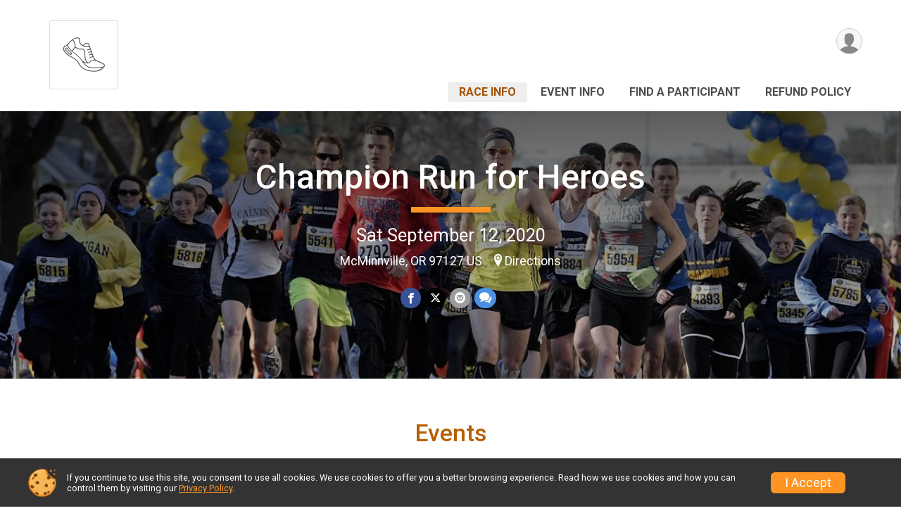

--- FILE ---
content_type: text/html; charset=utf-8
request_url: https://www.google.com/recaptcha/api2/anchor?ar=1&k=6LcdnRATAAAAAA4C48ibTO2oi9ikfu_Avc1VfsZP&co=aHR0cHM6Ly9ydW5zY29yZS5ydW5zaWdudXAuY29tOjQ0Mw..&hl=en&v=7gg7H51Q-naNfhmCP3_R47ho&size=normal&anchor-ms=120000&execute-ms=30000&cb=bwuh8l9e10k
body_size: 49061
content:
<!DOCTYPE HTML><html dir="ltr" lang="en"><head><meta http-equiv="Content-Type" content="text/html; charset=UTF-8">
<meta http-equiv="X-UA-Compatible" content="IE=edge">
<title>reCAPTCHA</title>
<style type="text/css">
/* cyrillic-ext */
@font-face {
  font-family: 'Roboto';
  font-style: normal;
  font-weight: 400;
  font-stretch: 100%;
  src: url(//fonts.gstatic.com/s/roboto/v48/KFO7CnqEu92Fr1ME7kSn66aGLdTylUAMa3GUBHMdazTgWw.woff2) format('woff2');
  unicode-range: U+0460-052F, U+1C80-1C8A, U+20B4, U+2DE0-2DFF, U+A640-A69F, U+FE2E-FE2F;
}
/* cyrillic */
@font-face {
  font-family: 'Roboto';
  font-style: normal;
  font-weight: 400;
  font-stretch: 100%;
  src: url(//fonts.gstatic.com/s/roboto/v48/KFO7CnqEu92Fr1ME7kSn66aGLdTylUAMa3iUBHMdazTgWw.woff2) format('woff2');
  unicode-range: U+0301, U+0400-045F, U+0490-0491, U+04B0-04B1, U+2116;
}
/* greek-ext */
@font-face {
  font-family: 'Roboto';
  font-style: normal;
  font-weight: 400;
  font-stretch: 100%;
  src: url(//fonts.gstatic.com/s/roboto/v48/KFO7CnqEu92Fr1ME7kSn66aGLdTylUAMa3CUBHMdazTgWw.woff2) format('woff2');
  unicode-range: U+1F00-1FFF;
}
/* greek */
@font-face {
  font-family: 'Roboto';
  font-style: normal;
  font-weight: 400;
  font-stretch: 100%;
  src: url(//fonts.gstatic.com/s/roboto/v48/KFO7CnqEu92Fr1ME7kSn66aGLdTylUAMa3-UBHMdazTgWw.woff2) format('woff2');
  unicode-range: U+0370-0377, U+037A-037F, U+0384-038A, U+038C, U+038E-03A1, U+03A3-03FF;
}
/* math */
@font-face {
  font-family: 'Roboto';
  font-style: normal;
  font-weight: 400;
  font-stretch: 100%;
  src: url(//fonts.gstatic.com/s/roboto/v48/KFO7CnqEu92Fr1ME7kSn66aGLdTylUAMawCUBHMdazTgWw.woff2) format('woff2');
  unicode-range: U+0302-0303, U+0305, U+0307-0308, U+0310, U+0312, U+0315, U+031A, U+0326-0327, U+032C, U+032F-0330, U+0332-0333, U+0338, U+033A, U+0346, U+034D, U+0391-03A1, U+03A3-03A9, U+03B1-03C9, U+03D1, U+03D5-03D6, U+03F0-03F1, U+03F4-03F5, U+2016-2017, U+2034-2038, U+203C, U+2040, U+2043, U+2047, U+2050, U+2057, U+205F, U+2070-2071, U+2074-208E, U+2090-209C, U+20D0-20DC, U+20E1, U+20E5-20EF, U+2100-2112, U+2114-2115, U+2117-2121, U+2123-214F, U+2190, U+2192, U+2194-21AE, U+21B0-21E5, U+21F1-21F2, U+21F4-2211, U+2213-2214, U+2216-22FF, U+2308-230B, U+2310, U+2319, U+231C-2321, U+2336-237A, U+237C, U+2395, U+239B-23B7, U+23D0, U+23DC-23E1, U+2474-2475, U+25AF, U+25B3, U+25B7, U+25BD, U+25C1, U+25CA, U+25CC, U+25FB, U+266D-266F, U+27C0-27FF, U+2900-2AFF, U+2B0E-2B11, U+2B30-2B4C, U+2BFE, U+3030, U+FF5B, U+FF5D, U+1D400-1D7FF, U+1EE00-1EEFF;
}
/* symbols */
@font-face {
  font-family: 'Roboto';
  font-style: normal;
  font-weight: 400;
  font-stretch: 100%;
  src: url(//fonts.gstatic.com/s/roboto/v48/KFO7CnqEu92Fr1ME7kSn66aGLdTylUAMaxKUBHMdazTgWw.woff2) format('woff2');
  unicode-range: U+0001-000C, U+000E-001F, U+007F-009F, U+20DD-20E0, U+20E2-20E4, U+2150-218F, U+2190, U+2192, U+2194-2199, U+21AF, U+21E6-21F0, U+21F3, U+2218-2219, U+2299, U+22C4-22C6, U+2300-243F, U+2440-244A, U+2460-24FF, U+25A0-27BF, U+2800-28FF, U+2921-2922, U+2981, U+29BF, U+29EB, U+2B00-2BFF, U+4DC0-4DFF, U+FFF9-FFFB, U+10140-1018E, U+10190-1019C, U+101A0, U+101D0-101FD, U+102E0-102FB, U+10E60-10E7E, U+1D2C0-1D2D3, U+1D2E0-1D37F, U+1F000-1F0FF, U+1F100-1F1AD, U+1F1E6-1F1FF, U+1F30D-1F30F, U+1F315, U+1F31C, U+1F31E, U+1F320-1F32C, U+1F336, U+1F378, U+1F37D, U+1F382, U+1F393-1F39F, U+1F3A7-1F3A8, U+1F3AC-1F3AF, U+1F3C2, U+1F3C4-1F3C6, U+1F3CA-1F3CE, U+1F3D4-1F3E0, U+1F3ED, U+1F3F1-1F3F3, U+1F3F5-1F3F7, U+1F408, U+1F415, U+1F41F, U+1F426, U+1F43F, U+1F441-1F442, U+1F444, U+1F446-1F449, U+1F44C-1F44E, U+1F453, U+1F46A, U+1F47D, U+1F4A3, U+1F4B0, U+1F4B3, U+1F4B9, U+1F4BB, U+1F4BF, U+1F4C8-1F4CB, U+1F4D6, U+1F4DA, U+1F4DF, U+1F4E3-1F4E6, U+1F4EA-1F4ED, U+1F4F7, U+1F4F9-1F4FB, U+1F4FD-1F4FE, U+1F503, U+1F507-1F50B, U+1F50D, U+1F512-1F513, U+1F53E-1F54A, U+1F54F-1F5FA, U+1F610, U+1F650-1F67F, U+1F687, U+1F68D, U+1F691, U+1F694, U+1F698, U+1F6AD, U+1F6B2, U+1F6B9-1F6BA, U+1F6BC, U+1F6C6-1F6CF, U+1F6D3-1F6D7, U+1F6E0-1F6EA, U+1F6F0-1F6F3, U+1F6F7-1F6FC, U+1F700-1F7FF, U+1F800-1F80B, U+1F810-1F847, U+1F850-1F859, U+1F860-1F887, U+1F890-1F8AD, U+1F8B0-1F8BB, U+1F8C0-1F8C1, U+1F900-1F90B, U+1F93B, U+1F946, U+1F984, U+1F996, U+1F9E9, U+1FA00-1FA6F, U+1FA70-1FA7C, U+1FA80-1FA89, U+1FA8F-1FAC6, U+1FACE-1FADC, U+1FADF-1FAE9, U+1FAF0-1FAF8, U+1FB00-1FBFF;
}
/* vietnamese */
@font-face {
  font-family: 'Roboto';
  font-style: normal;
  font-weight: 400;
  font-stretch: 100%;
  src: url(//fonts.gstatic.com/s/roboto/v48/KFO7CnqEu92Fr1ME7kSn66aGLdTylUAMa3OUBHMdazTgWw.woff2) format('woff2');
  unicode-range: U+0102-0103, U+0110-0111, U+0128-0129, U+0168-0169, U+01A0-01A1, U+01AF-01B0, U+0300-0301, U+0303-0304, U+0308-0309, U+0323, U+0329, U+1EA0-1EF9, U+20AB;
}
/* latin-ext */
@font-face {
  font-family: 'Roboto';
  font-style: normal;
  font-weight: 400;
  font-stretch: 100%;
  src: url(//fonts.gstatic.com/s/roboto/v48/KFO7CnqEu92Fr1ME7kSn66aGLdTylUAMa3KUBHMdazTgWw.woff2) format('woff2');
  unicode-range: U+0100-02BA, U+02BD-02C5, U+02C7-02CC, U+02CE-02D7, U+02DD-02FF, U+0304, U+0308, U+0329, U+1D00-1DBF, U+1E00-1E9F, U+1EF2-1EFF, U+2020, U+20A0-20AB, U+20AD-20C0, U+2113, U+2C60-2C7F, U+A720-A7FF;
}
/* latin */
@font-face {
  font-family: 'Roboto';
  font-style: normal;
  font-weight: 400;
  font-stretch: 100%;
  src: url(//fonts.gstatic.com/s/roboto/v48/KFO7CnqEu92Fr1ME7kSn66aGLdTylUAMa3yUBHMdazQ.woff2) format('woff2');
  unicode-range: U+0000-00FF, U+0131, U+0152-0153, U+02BB-02BC, U+02C6, U+02DA, U+02DC, U+0304, U+0308, U+0329, U+2000-206F, U+20AC, U+2122, U+2191, U+2193, U+2212, U+2215, U+FEFF, U+FFFD;
}
/* cyrillic-ext */
@font-face {
  font-family: 'Roboto';
  font-style: normal;
  font-weight: 500;
  font-stretch: 100%;
  src: url(//fonts.gstatic.com/s/roboto/v48/KFO7CnqEu92Fr1ME7kSn66aGLdTylUAMa3GUBHMdazTgWw.woff2) format('woff2');
  unicode-range: U+0460-052F, U+1C80-1C8A, U+20B4, U+2DE0-2DFF, U+A640-A69F, U+FE2E-FE2F;
}
/* cyrillic */
@font-face {
  font-family: 'Roboto';
  font-style: normal;
  font-weight: 500;
  font-stretch: 100%;
  src: url(//fonts.gstatic.com/s/roboto/v48/KFO7CnqEu92Fr1ME7kSn66aGLdTylUAMa3iUBHMdazTgWw.woff2) format('woff2');
  unicode-range: U+0301, U+0400-045F, U+0490-0491, U+04B0-04B1, U+2116;
}
/* greek-ext */
@font-face {
  font-family: 'Roboto';
  font-style: normal;
  font-weight: 500;
  font-stretch: 100%;
  src: url(//fonts.gstatic.com/s/roboto/v48/KFO7CnqEu92Fr1ME7kSn66aGLdTylUAMa3CUBHMdazTgWw.woff2) format('woff2');
  unicode-range: U+1F00-1FFF;
}
/* greek */
@font-face {
  font-family: 'Roboto';
  font-style: normal;
  font-weight: 500;
  font-stretch: 100%;
  src: url(//fonts.gstatic.com/s/roboto/v48/KFO7CnqEu92Fr1ME7kSn66aGLdTylUAMa3-UBHMdazTgWw.woff2) format('woff2');
  unicode-range: U+0370-0377, U+037A-037F, U+0384-038A, U+038C, U+038E-03A1, U+03A3-03FF;
}
/* math */
@font-face {
  font-family: 'Roboto';
  font-style: normal;
  font-weight: 500;
  font-stretch: 100%;
  src: url(//fonts.gstatic.com/s/roboto/v48/KFO7CnqEu92Fr1ME7kSn66aGLdTylUAMawCUBHMdazTgWw.woff2) format('woff2');
  unicode-range: U+0302-0303, U+0305, U+0307-0308, U+0310, U+0312, U+0315, U+031A, U+0326-0327, U+032C, U+032F-0330, U+0332-0333, U+0338, U+033A, U+0346, U+034D, U+0391-03A1, U+03A3-03A9, U+03B1-03C9, U+03D1, U+03D5-03D6, U+03F0-03F1, U+03F4-03F5, U+2016-2017, U+2034-2038, U+203C, U+2040, U+2043, U+2047, U+2050, U+2057, U+205F, U+2070-2071, U+2074-208E, U+2090-209C, U+20D0-20DC, U+20E1, U+20E5-20EF, U+2100-2112, U+2114-2115, U+2117-2121, U+2123-214F, U+2190, U+2192, U+2194-21AE, U+21B0-21E5, U+21F1-21F2, U+21F4-2211, U+2213-2214, U+2216-22FF, U+2308-230B, U+2310, U+2319, U+231C-2321, U+2336-237A, U+237C, U+2395, U+239B-23B7, U+23D0, U+23DC-23E1, U+2474-2475, U+25AF, U+25B3, U+25B7, U+25BD, U+25C1, U+25CA, U+25CC, U+25FB, U+266D-266F, U+27C0-27FF, U+2900-2AFF, U+2B0E-2B11, U+2B30-2B4C, U+2BFE, U+3030, U+FF5B, U+FF5D, U+1D400-1D7FF, U+1EE00-1EEFF;
}
/* symbols */
@font-face {
  font-family: 'Roboto';
  font-style: normal;
  font-weight: 500;
  font-stretch: 100%;
  src: url(//fonts.gstatic.com/s/roboto/v48/KFO7CnqEu92Fr1ME7kSn66aGLdTylUAMaxKUBHMdazTgWw.woff2) format('woff2');
  unicode-range: U+0001-000C, U+000E-001F, U+007F-009F, U+20DD-20E0, U+20E2-20E4, U+2150-218F, U+2190, U+2192, U+2194-2199, U+21AF, U+21E6-21F0, U+21F3, U+2218-2219, U+2299, U+22C4-22C6, U+2300-243F, U+2440-244A, U+2460-24FF, U+25A0-27BF, U+2800-28FF, U+2921-2922, U+2981, U+29BF, U+29EB, U+2B00-2BFF, U+4DC0-4DFF, U+FFF9-FFFB, U+10140-1018E, U+10190-1019C, U+101A0, U+101D0-101FD, U+102E0-102FB, U+10E60-10E7E, U+1D2C0-1D2D3, U+1D2E0-1D37F, U+1F000-1F0FF, U+1F100-1F1AD, U+1F1E6-1F1FF, U+1F30D-1F30F, U+1F315, U+1F31C, U+1F31E, U+1F320-1F32C, U+1F336, U+1F378, U+1F37D, U+1F382, U+1F393-1F39F, U+1F3A7-1F3A8, U+1F3AC-1F3AF, U+1F3C2, U+1F3C4-1F3C6, U+1F3CA-1F3CE, U+1F3D4-1F3E0, U+1F3ED, U+1F3F1-1F3F3, U+1F3F5-1F3F7, U+1F408, U+1F415, U+1F41F, U+1F426, U+1F43F, U+1F441-1F442, U+1F444, U+1F446-1F449, U+1F44C-1F44E, U+1F453, U+1F46A, U+1F47D, U+1F4A3, U+1F4B0, U+1F4B3, U+1F4B9, U+1F4BB, U+1F4BF, U+1F4C8-1F4CB, U+1F4D6, U+1F4DA, U+1F4DF, U+1F4E3-1F4E6, U+1F4EA-1F4ED, U+1F4F7, U+1F4F9-1F4FB, U+1F4FD-1F4FE, U+1F503, U+1F507-1F50B, U+1F50D, U+1F512-1F513, U+1F53E-1F54A, U+1F54F-1F5FA, U+1F610, U+1F650-1F67F, U+1F687, U+1F68D, U+1F691, U+1F694, U+1F698, U+1F6AD, U+1F6B2, U+1F6B9-1F6BA, U+1F6BC, U+1F6C6-1F6CF, U+1F6D3-1F6D7, U+1F6E0-1F6EA, U+1F6F0-1F6F3, U+1F6F7-1F6FC, U+1F700-1F7FF, U+1F800-1F80B, U+1F810-1F847, U+1F850-1F859, U+1F860-1F887, U+1F890-1F8AD, U+1F8B0-1F8BB, U+1F8C0-1F8C1, U+1F900-1F90B, U+1F93B, U+1F946, U+1F984, U+1F996, U+1F9E9, U+1FA00-1FA6F, U+1FA70-1FA7C, U+1FA80-1FA89, U+1FA8F-1FAC6, U+1FACE-1FADC, U+1FADF-1FAE9, U+1FAF0-1FAF8, U+1FB00-1FBFF;
}
/* vietnamese */
@font-face {
  font-family: 'Roboto';
  font-style: normal;
  font-weight: 500;
  font-stretch: 100%;
  src: url(//fonts.gstatic.com/s/roboto/v48/KFO7CnqEu92Fr1ME7kSn66aGLdTylUAMa3OUBHMdazTgWw.woff2) format('woff2');
  unicode-range: U+0102-0103, U+0110-0111, U+0128-0129, U+0168-0169, U+01A0-01A1, U+01AF-01B0, U+0300-0301, U+0303-0304, U+0308-0309, U+0323, U+0329, U+1EA0-1EF9, U+20AB;
}
/* latin-ext */
@font-face {
  font-family: 'Roboto';
  font-style: normal;
  font-weight: 500;
  font-stretch: 100%;
  src: url(//fonts.gstatic.com/s/roboto/v48/KFO7CnqEu92Fr1ME7kSn66aGLdTylUAMa3KUBHMdazTgWw.woff2) format('woff2');
  unicode-range: U+0100-02BA, U+02BD-02C5, U+02C7-02CC, U+02CE-02D7, U+02DD-02FF, U+0304, U+0308, U+0329, U+1D00-1DBF, U+1E00-1E9F, U+1EF2-1EFF, U+2020, U+20A0-20AB, U+20AD-20C0, U+2113, U+2C60-2C7F, U+A720-A7FF;
}
/* latin */
@font-face {
  font-family: 'Roboto';
  font-style: normal;
  font-weight: 500;
  font-stretch: 100%;
  src: url(//fonts.gstatic.com/s/roboto/v48/KFO7CnqEu92Fr1ME7kSn66aGLdTylUAMa3yUBHMdazQ.woff2) format('woff2');
  unicode-range: U+0000-00FF, U+0131, U+0152-0153, U+02BB-02BC, U+02C6, U+02DA, U+02DC, U+0304, U+0308, U+0329, U+2000-206F, U+20AC, U+2122, U+2191, U+2193, U+2212, U+2215, U+FEFF, U+FFFD;
}
/* cyrillic-ext */
@font-face {
  font-family: 'Roboto';
  font-style: normal;
  font-weight: 900;
  font-stretch: 100%;
  src: url(//fonts.gstatic.com/s/roboto/v48/KFO7CnqEu92Fr1ME7kSn66aGLdTylUAMa3GUBHMdazTgWw.woff2) format('woff2');
  unicode-range: U+0460-052F, U+1C80-1C8A, U+20B4, U+2DE0-2DFF, U+A640-A69F, U+FE2E-FE2F;
}
/* cyrillic */
@font-face {
  font-family: 'Roboto';
  font-style: normal;
  font-weight: 900;
  font-stretch: 100%;
  src: url(//fonts.gstatic.com/s/roboto/v48/KFO7CnqEu92Fr1ME7kSn66aGLdTylUAMa3iUBHMdazTgWw.woff2) format('woff2');
  unicode-range: U+0301, U+0400-045F, U+0490-0491, U+04B0-04B1, U+2116;
}
/* greek-ext */
@font-face {
  font-family: 'Roboto';
  font-style: normal;
  font-weight: 900;
  font-stretch: 100%;
  src: url(//fonts.gstatic.com/s/roboto/v48/KFO7CnqEu92Fr1ME7kSn66aGLdTylUAMa3CUBHMdazTgWw.woff2) format('woff2');
  unicode-range: U+1F00-1FFF;
}
/* greek */
@font-face {
  font-family: 'Roboto';
  font-style: normal;
  font-weight: 900;
  font-stretch: 100%;
  src: url(//fonts.gstatic.com/s/roboto/v48/KFO7CnqEu92Fr1ME7kSn66aGLdTylUAMa3-UBHMdazTgWw.woff2) format('woff2');
  unicode-range: U+0370-0377, U+037A-037F, U+0384-038A, U+038C, U+038E-03A1, U+03A3-03FF;
}
/* math */
@font-face {
  font-family: 'Roboto';
  font-style: normal;
  font-weight: 900;
  font-stretch: 100%;
  src: url(//fonts.gstatic.com/s/roboto/v48/KFO7CnqEu92Fr1ME7kSn66aGLdTylUAMawCUBHMdazTgWw.woff2) format('woff2');
  unicode-range: U+0302-0303, U+0305, U+0307-0308, U+0310, U+0312, U+0315, U+031A, U+0326-0327, U+032C, U+032F-0330, U+0332-0333, U+0338, U+033A, U+0346, U+034D, U+0391-03A1, U+03A3-03A9, U+03B1-03C9, U+03D1, U+03D5-03D6, U+03F0-03F1, U+03F4-03F5, U+2016-2017, U+2034-2038, U+203C, U+2040, U+2043, U+2047, U+2050, U+2057, U+205F, U+2070-2071, U+2074-208E, U+2090-209C, U+20D0-20DC, U+20E1, U+20E5-20EF, U+2100-2112, U+2114-2115, U+2117-2121, U+2123-214F, U+2190, U+2192, U+2194-21AE, U+21B0-21E5, U+21F1-21F2, U+21F4-2211, U+2213-2214, U+2216-22FF, U+2308-230B, U+2310, U+2319, U+231C-2321, U+2336-237A, U+237C, U+2395, U+239B-23B7, U+23D0, U+23DC-23E1, U+2474-2475, U+25AF, U+25B3, U+25B7, U+25BD, U+25C1, U+25CA, U+25CC, U+25FB, U+266D-266F, U+27C0-27FF, U+2900-2AFF, U+2B0E-2B11, U+2B30-2B4C, U+2BFE, U+3030, U+FF5B, U+FF5D, U+1D400-1D7FF, U+1EE00-1EEFF;
}
/* symbols */
@font-face {
  font-family: 'Roboto';
  font-style: normal;
  font-weight: 900;
  font-stretch: 100%;
  src: url(//fonts.gstatic.com/s/roboto/v48/KFO7CnqEu92Fr1ME7kSn66aGLdTylUAMaxKUBHMdazTgWw.woff2) format('woff2');
  unicode-range: U+0001-000C, U+000E-001F, U+007F-009F, U+20DD-20E0, U+20E2-20E4, U+2150-218F, U+2190, U+2192, U+2194-2199, U+21AF, U+21E6-21F0, U+21F3, U+2218-2219, U+2299, U+22C4-22C6, U+2300-243F, U+2440-244A, U+2460-24FF, U+25A0-27BF, U+2800-28FF, U+2921-2922, U+2981, U+29BF, U+29EB, U+2B00-2BFF, U+4DC0-4DFF, U+FFF9-FFFB, U+10140-1018E, U+10190-1019C, U+101A0, U+101D0-101FD, U+102E0-102FB, U+10E60-10E7E, U+1D2C0-1D2D3, U+1D2E0-1D37F, U+1F000-1F0FF, U+1F100-1F1AD, U+1F1E6-1F1FF, U+1F30D-1F30F, U+1F315, U+1F31C, U+1F31E, U+1F320-1F32C, U+1F336, U+1F378, U+1F37D, U+1F382, U+1F393-1F39F, U+1F3A7-1F3A8, U+1F3AC-1F3AF, U+1F3C2, U+1F3C4-1F3C6, U+1F3CA-1F3CE, U+1F3D4-1F3E0, U+1F3ED, U+1F3F1-1F3F3, U+1F3F5-1F3F7, U+1F408, U+1F415, U+1F41F, U+1F426, U+1F43F, U+1F441-1F442, U+1F444, U+1F446-1F449, U+1F44C-1F44E, U+1F453, U+1F46A, U+1F47D, U+1F4A3, U+1F4B0, U+1F4B3, U+1F4B9, U+1F4BB, U+1F4BF, U+1F4C8-1F4CB, U+1F4D6, U+1F4DA, U+1F4DF, U+1F4E3-1F4E6, U+1F4EA-1F4ED, U+1F4F7, U+1F4F9-1F4FB, U+1F4FD-1F4FE, U+1F503, U+1F507-1F50B, U+1F50D, U+1F512-1F513, U+1F53E-1F54A, U+1F54F-1F5FA, U+1F610, U+1F650-1F67F, U+1F687, U+1F68D, U+1F691, U+1F694, U+1F698, U+1F6AD, U+1F6B2, U+1F6B9-1F6BA, U+1F6BC, U+1F6C6-1F6CF, U+1F6D3-1F6D7, U+1F6E0-1F6EA, U+1F6F0-1F6F3, U+1F6F7-1F6FC, U+1F700-1F7FF, U+1F800-1F80B, U+1F810-1F847, U+1F850-1F859, U+1F860-1F887, U+1F890-1F8AD, U+1F8B0-1F8BB, U+1F8C0-1F8C1, U+1F900-1F90B, U+1F93B, U+1F946, U+1F984, U+1F996, U+1F9E9, U+1FA00-1FA6F, U+1FA70-1FA7C, U+1FA80-1FA89, U+1FA8F-1FAC6, U+1FACE-1FADC, U+1FADF-1FAE9, U+1FAF0-1FAF8, U+1FB00-1FBFF;
}
/* vietnamese */
@font-face {
  font-family: 'Roboto';
  font-style: normal;
  font-weight: 900;
  font-stretch: 100%;
  src: url(//fonts.gstatic.com/s/roboto/v48/KFO7CnqEu92Fr1ME7kSn66aGLdTylUAMa3OUBHMdazTgWw.woff2) format('woff2');
  unicode-range: U+0102-0103, U+0110-0111, U+0128-0129, U+0168-0169, U+01A0-01A1, U+01AF-01B0, U+0300-0301, U+0303-0304, U+0308-0309, U+0323, U+0329, U+1EA0-1EF9, U+20AB;
}
/* latin-ext */
@font-face {
  font-family: 'Roboto';
  font-style: normal;
  font-weight: 900;
  font-stretch: 100%;
  src: url(//fonts.gstatic.com/s/roboto/v48/KFO7CnqEu92Fr1ME7kSn66aGLdTylUAMa3KUBHMdazTgWw.woff2) format('woff2');
  unicode-range: U+0100-02BA, U+02BD-02C5, U+02C7-02CC, U+02CE-02D7, U+02DD-02FF, U+0304, U+0308, U+0329, U+1D00-1DBF, U+1E00-1E9F, U+1EF2-1EFF, U+2020, U+20A0-20AB, U+20AD-20C0, U+2113, U+2C60-2C7F, U+A720-A7FF;
}
/* latin */
@font-face {
  font-family: 'Roboto';
  font-style: normal;
  font-weight: 900;
  font-stretch: 100%;
  src: url(//fonts.gstatic.com/s/roboto/v48/KFO7CnqEu92Fr1ME7kSn66aGLdTylUAMa3yUBHMdazQ.woff2) format('woff2');
  unicode-range: U+0000-00FF, U+0131, U+0152-0153, U+02BB-02BC, U+02C6, U+02DA, U+02DC, U+0304, U+0308, U+0329, U+2000-206F, U+20AC, U+2122, U+2191, U+2193, U+2212, U+2215, U+FEFF, U+FFFD;
}

</style>
<link rel="stylesheet" type="text/css" href="https://www.gstatic.com/recaptcha/releases/7gg7H51Q-naNfhmCP3_R47ho/styles__ltr.css">
<script nonce="bjut5xv96cloHtMhdViwLA" type="text/javascript">window['__recaptcha_api'] = 'https://www.google.com/recaptcha/api2/';</script>
<script type="text/javascript" src="https://www.gstatic.com/recaptcha/releases/7gg7H51Q-naNfhmCP3_R47ho/recaptcha__en.js" nonce="bjut5xv96cloHtMhdViwLA">
      
    </script></head>
<body><div id="rc-anchor-alert" class="rc-anchor-alert"></div>
<input type="hidden" id="recaptcha-token" value="[base64]">
<script type="text/javascript" nonce="bjut5xv96cloHtMhdViwLA">
      recaptcha.anchor.Main.init("[\x22ainput\x22,[\x22bgdata\x22,\x22\x22,\[base64]/[base64]/[base64]/[base64]/[base64]/[base64]/[base64]/[base64]/[base64]/[base64]\\u003d\x22,\[base64]\x22,\x22NcKUUcK4JcKfwopJwpPCkjgFwr95w47DlDFuwrzCvlknwrrDokFqFsOfwpJAw6HDnmnCtl8fwrfCicO/[base64]/CqXNXDMOaG8KNfEPCi2YcHFvDpE3Dr8OHwqEDZMKVSsK9w49dCcKcL8OQw4vCrXfCqsOzw7QlR8OBVTkBHsO1w6nCisOLw4rCk1ZGw7prwqnCgXgOCiJhw4fClDLDhl8faiQKEAdjw7bDqSJjAShUaMKow60yw7zChcOyacO+wrFiEMKtHsKwYkd+w5/[base64]/YFs8UcK2wpvDisOyw5kxKCU9wod4XE3CsC7DusOYw5zCvcKzW8KGTBPDlFA9woorw490wpvCgzLDuMOhbxXDnVzDrsKZwovDuhbDh2/CtsO4wphUKADCvFcswrh1w6Fkw5VnKsONASNEw6HCjMKGw4nCrSzCvRbCoGnCs2DCpRRCWcOWDXl2OcKMwpzDnzM1w57CpBbDpcKwAsKlIX7Dl8Kow6zChB/DlxYRw4LCiw0FTVdDwpt8DMO9JsKDw7bCkmrCk3TCu8KwfMKiGz5qUBI3w4vDvcKVw4/[base64]/[base64]/IR13w6nDrMOcwq/CqFDCkhRwwq1bcMOnScO8wqzCt8K+w6LCkXrDp8OWR8KIEcK+wr7Dsk5sVGtGccKjdsKoLcKNwrfDnsOLw5Mgw41Gw5XCuzFQwr3Cvk3DlnXCskDConoEw73DgcOQIMKUwp5kSDw8wofCpsKjLE/Cv0lMwocEw6wibsKTRhE3Z8Kwb3rDlxRgwpM8wo3Dp8KoXsKhPcK+woduw7XDqsKdXcKsTsKAbsKnZQAnw4HCuMKsIRvCpnfDrMKaQHsDbS0dMhvCpcOTAsKYw6pEKMOkw6JoOiHCpC/Cqy3DnFjCjcKxShPDu8KZF8Krw7J5dsKyIE7Dq8OOO3ghAMKiPx5Lw4tza8KvcTDCiMO7wqvCgjhOWcKXbjg9wqYdw7rCi8OEVMKbUMOMw4V/[base64]/DqAk3woV9wq14KGhgwprCusKPL8Oof3jDuGMPwqvDo8Olw5zDin5qw4LDv8K4ccK8WD9bRznDr1UdS8KWwo/Dh1cKDk5WSyPCvm7DjjIkwoY6AXfCkjbDgWxzB8OOw5TCt1TDssOZb3pkw6VPQE1vw47DrsOKw4UIwpwBw5Bhwq7DnwQ7TnzCtGkwacK+OcKzwpPDsRXCpRjCnScvSsKgwotnKBbCsMOiwrDCrATCrsO8w7DDuUlXAA7DpTDDt8KBwoZew7LChEppwp/[base64]/CjcKPTMOyw7rDizs4M8O6wr/Ch35mG8OXwo4qw4JIw6PDvxLDpzEPMsOGw4I4w6Flw6M6Y8KwSCbDkMOow5wrecO2OcKceBjDvcKSK0I/w7w/wojCocK6awTCq8Ole8OoXsKfa8OcfsKfHMKaw43DiiBxwq5WX8ObHcK5w6J/w5NzcsOmZsKvesOwcMKbw6EnfE7Ct0fCrsOOwqfDrsOLaMKnw7XDo8Kew795MMKKLcOjw7QBwrlyw79LwqZmwpXDp8O5w4fDiBRXb8KKD8Kdw6lnworCncKew5wtWiZ9w7nDp0BAMgTCgFY1EcKBw4YSwpHCnw97worDihDDvcOuwrnDisOPwo/CnsK2woVLXsK8GCDCqcOUNsK3ZMKhwqcGw4jCgHcgwqbDlnZxw4PDuVJyYivDlUjCo8KJwpPDqsOuwoZPEi4Pw7zCo8KkRsKjw5tHwpvCu8Ouw7vCrsKmNsOlw7nCh0Y4wosNXxZhw4EdQ8KQeRRIw5otwo3CmF0Tw4LCqMKLHyAAWF/DlzfCpMOAw5fCl8K1wrtLHHhpwo3DvwDChsKoWyFew5LCm8Kpw5M3Knwww5HDhkTCocOMwosJbsKvRsK4wpLDhFjDmcOfwo9ywq0fOMKtw4AKS8OKw6vCocK2w5DChEzDnsOBw5hCwosXwoljUcOrw6hYwovCkyRACmbDrsO+woR/PzMawobDuwLDhMO8woQQw47Ctj3DsC4/F23CggrDnGZ2b3DDni3DjcK6wrjDncOWw5MSHcK5QsOlw7XCji3DlQvDmSDDpiXCuVzCl8OTwqBrwoRAwrcsbDrDkcOgwpnCp8O5wrjCvmXCnsK/w70SZjMkwpcPw70xcSLCt8Oew7QKw6lZPAzCtsKAYMK6NXEkwq11Gk3CgsKbwobDoMOdTH7CkR/[base64]/esKHw4NWL3g4XMO9AMK1wrdnCsORXMO0wrR0woPDmxjDkMO0w4jCqVzDmsOsKWXCgMKkHsKEIMO4w7LDrz5vDcKVwpvChsKZEcOMw7w7w4XDjEspwplGN8KewoXCnMO0WsOOR2fChlASaDRRcz7CmzbCosKfQXQxwpfDlWBxwpLDo8Kqw6rCo8OXEn/DuwjDqT3CrE4OZcKEGDoBw7HCicOKNsKGAzg9FMK7w6EWw57CmsOFXcKGTGbDgDjCisKSNsOWAsKrw5kewqHCsT0/[base64]/[base64]/[base64]/S2HCqQfCiTTDscK6B8OwwqoXUzzDjz/DvBzDnz7DpFkzwrFIwqUVw4TCjj/[base64]/[base64]/DkcOgwqoqwoTCusKpS3hoTMKcw5zDrE3DiHzCtkHCssKQETVDXmkdRUFmw5wJw6B/w7fCh8KXwqd6w4fDimjCj2XDvxgdH8OwMB9SVcORMMOuwobDlsKSLkJiw7fDtsKlwolEw7LDssKVTmTDjcOfbQfCnEY8wqIuW8KTfQxkw5k5w4ciwpXCrhPDmjtYw5rDjcKKwohGVsOOwrnDmMK4wpjCpAXCoXgKW07CvMO1QzsdwpNgwrxtw5nDjA9jGMKWdVsDQX/CvsKFwrzDkEhRwrcCK1s+Iitlw71wVTI0w5RRw6ssVTdtwprDmsKqwqvCiMK1wos3CMOPwqTCg8OHahfDr37ChsOwRsO5RMOMwrXClsKcU1x4KHLDjHF+E8OnVMKxaGB4ZGsWwr9LwqvCj8K0WjkoT8OBwqrDhcOdCcO6wobDp8KSG0DClUR7w49UMGx1woJaw6/DoMOnLcKrSSsLbsKXwow0IVhdeUnCksOAw4cMwpfCkhXDgA07fFthwppkwonDr8OiwqUqwpbCrT7CsMO5NMOLw5PDlMOucEzDuAfDiMOswqkNThAEw44Kwrxyw4PCs0fDtSMLD8OEejB8w7bChzHCk8K0dsOjKsKqA8K4w7/DlMKYwqFlTAQqw67CtsOmw5DDkMK5wrYPY8KMT8OQw5R8wo/[base64]/DDxbw7NFwrNNG0ANf8OfTcK5wpPCnMKnNTDDuMKQwrkbwqEfw7B3wqXCh8KAZsKNw6TDglLDgmrCnMKzJsKiNi0Vw63DmsKswonCkSZjw6fCpcKvw5s7EMOJNcOPI8O5fwhqDcOvw5vCgXMMMMOGSV8CRWDCo2/DqcOtOFhuw6/DgFdjwqBEMzLCrXlrw4rDgT7CqAs4bEJkw4rClXkmaMO6wrQrwq7DhygUw4DCmg9xcsOgXcKOOsOrLMOFYwTDs3Jyw4fCgGfDigFaGMKIw68Kw4/[base64]/CgMO0NWPCgMO9MMK9DcO7wqxkwq9tU8Kkw47Dp8OIRsOwEQPCtlzCkMOBwp4kwqdew7tbw4HDp17DlGHCnwrDtTbDhsOqCMO1w6PCh8K1wobDisOBwq3DsW4UdsOWYSrCqhk4w5vCsUZEw7V+DVHCtxPCvirCqcOFJ8O/[base64]/w6xKwpAzHMOXCcOEW8OPw4pkEMKwDWfDv0vCmsKAwpUKF3TDuTjDt8K6MMOKScOQScOiwqF/K8K2SRIwRTXDhGrDhsKlw4N9FX7Drj52WgplSkBbJMK4w7vCrsO5ScOvZ2EbKmzDt8ODaMOVAsKmwrNcAsOiwopaGsKuwrglMgMqD0UdMEAGS8OzHX/Crl3ChQUKw659wq/CiMOXMGIqw4dueMOswq/CgcKLwqjCv8O5w5PCjsOQDMOpw7o+wr/[base64]/Dh1doEAJ6w5bDgRHChAhGZh8kXMKRD8O3SCnDsMOZCjQNQxXCj2PDuMOpwrkbw4/Ci8Omwqwrw4QmwrjCvDPDq8KOb3XCjlPCllYKwo/DrMKuw6R/fcKCw47CoXkUw6HCnsKmwocNwpnCiEV2YsOnX3vDkcKhIMKIw6caw79uLVfDmsOZJT3DtzwVwpRsEMOwwqvDpHnClcKmwpRSwqHDjBQvwoYkw7DDugnDn1LDvMK0w5zCpjjDs8KjwqzCh8O4wqoww4fDkQtpcUJbwqlRScK/YsK/KsOKwr9/WzTCpGHCqFDDmMKjEWvDgcKSwp3Cryc4w6PCjMOrHC3CiXlGRcK/Zx3DhE80B0h/AcO9cV1nGRbDhWzCtmzCoMOdwqDDv8OSQsKdFS7DjMOwfGpQQcOFw55tQDnDvVFqN8KWw5fCoMOZY8OawqDCrW/[base64]/[base64]/[base64]/CiVA3w5PCt8KwSEx3AGXDhBQLdMKZw5DCr13CthvDkMOkw63DoDHCuh7DhsOowpvCosK8dcOjw7hFL0FdVVHCjgPCiXhlw6XDnMOgYwUAPsOQwqHCkmPCnHMxwqLCvTB2NMK6K2/CrxXCicKkdsOQCifDo8OeKsKuYMKkwoPDsgYPWhvDr29qwpNvwr/CsMKTZsKbSsOPOcOrwq/DjsODwpVQw5Unw4nDvEbDihBPQGllwp0fw7zClhZifWIyZRBkwqloKXtXPMOowoPCmDvCtQUIJMObw7t8wp0owojDpsOMwqsVd2PCrsOrVHTCqUBQw5pYwpXDnMKtQ8KewrVuwprCnFRFN8Ozw53DoD/Djx7DgsOCw5RXwoRhKkhKwqDDqcK9wqHClR9xw5HCu8KUwqwYXURowqnDkBrCpQNQw6XDlwTCkTdcw4HDgALCg1Eew4TCu23DsMOxK8KvQ8K2wrHDpwLCu8OWFsObV3JUwpnDsWnCsMK9wrTDhMOfcMONwo/[base64]/XsKqw4cpVS5hwqlhCx/CgGcvLAQcUn4KQjjDqcOQwobCh8OrdMOwBHXCsxrDl8K5f8KSw4TDohAzIRc7w6nDgcOMWEXDgsKvwppudMOEw6NEw5PDtC3Ch8OMOQZJZHUuS8KUYFwuw67ClWPDhmfCn2XCssOvwpjCmlgHDhxbwrDClhJUwod8w6QdG8O7XDfDk8KBesO9wrVQdMOOw6bCjsO0dz/CkcKMwqtRw6TCpcO7TxkPBMK+wo/CusKLwoUnbXVvFCtDwqzCrMO/[base64]/DnFjCjGkAwpg/wpHCkCtVw4rChzzCnz9tw6TDrQwJGsOow5bCqgTDkgpDwr0Sw6DCtMKMw5BiEH5BMsK2H8KsDcOSwqJ7wrLCu8KZw6QwVCkmF8K3JAYaOGIrw4DDlDfDqiJKbUEVw4zChmZ5w5bCuUxqwr7DsxzDscK8AcK/[base64]/[base64]/[base64]/w43CkFJxbsKCw6rDl8K7wr7Cp8KvGT7DmV7Do8OTPsO6w4liUXd5TRPDgBlmw7XDjylmLcOPw4/[base64]/Dl8O+FcKJwqxKIcKCw6/[base64]/DhhsFwowlHSDDjMK6wqcPBm5pw5x7wojCiMO4fMKBRnFpTlPCpsOGUMKgRsKeVV0eM3bDh8KDFcOxw7bDmAPDrl1mJFHDoBRORlgrwpLDsWbDrULDtUfDgMK/wo3DnsO1MMOGD8OEw5VkfXlvbMK4w63DvMKvCsOxcA5QN8KMw655w67CsUAEwrrCqMO2w6UBw6giw53DrnXDm17DhWrClcKTc8OUfDhGwqjDt1jDokoPdnrDnzrCicOkw73DpcONcjk/wqzDgMOqM3fCs8Kgw65Jw7wRJsKNd8OCPcKFwotJHsKgw75ww5PDoFRQEBRTEsOGwoEZbcO2VQd/[base64]/Wh18woLCvsKmGkgnZcKNEglAw7UtwqRUD8OHw6Fvw6PCqxjCmMKObcOIDkAwLmsQVMK1w50oScOewpgMwqcrf2U+wp3DtF9fwprDsWXDosKdHMOYwqJpZ8OBMMOacMOEwoXCiFhawo/ChsORw5Qqw53Dk8OTw5HCqFrCv8Oyw6siFTvDrcOLczRNI8K9wpwcw5crNwp7wqw5wpRQQh7DggMTEsKJEcO5ccKNwoQ/[base64]/w5TDjcKoIsOhw6zCpTXDgCHDlQcawrR1EsO5w7HDrsK/w47DuAPDr3ggAsO3YhtCw5HDrsKxZcOJw6pcw5RSwqLDoVDDmMOZDsOyVwJPwqxhw6AFUG0ywrF4w7XClClpw4pyT8KRwpvCicKlw4g0PcOhVhVUwoE2BsOmw47DjSDCrGw/[base64]/[base64]/DssORw7zCmAweUWbClyvDnMOaEsKQwrnCp3nCpHjDgVtww7bChsOvXzPDmhUCTyvDhsOfZsKjK03DgzzCicKfXcK3RcKHwo3DjwYKwpfDo8OqNDFmwobDngvDuWVXwphHwrPDmmBxJF/ChzfChyAVKnnDjQTDjVXCrxjDmgxWOS1tFG7DsykHF2gYw7xbWMOEVn0CWU/DlWh/wpt3DcOwb8OYfytvLcOMw4PCi0I+K8KyCcOJMsOKw50Awr5lw77CslA8wrVdwo7DogHCqsOjCF7Cl14tw5bCmMKCw7lZw4gmwrV4M8O5wqZvw4jClHjDiWQqQhB2wqvDk8K+TcOcWcO7ecO/[base64]/csK5OMOoJcO8wo3CncKWw4EKwpbDuTkmw6NhwqNFwr4lwpLCnSvDpQfDvMO3wrTCmlIewpTDoMOzYFQ8woPDtU/[base64]/JsODwqljw5k0H2EFw7ZdJgPCpsONJ3tbwo/[base64]/DjWc9KcOYC8KQwpLChXl2Jh7DlMKRHyDCjRAFKcOew6nDpMKEcW3Cp3jDm8KIasOyH0LDgcOGLcOpwpPDoF5uwpXCu8OiSsOUb8OvwobCnS53ZwXDjA/[base64]/CrD3Cg2kNbll2fcOtw7MeH8Onw7XChsKqw4snVwt5wqTCvSvCjcKgZn1YGEHClCfDlEQJQ1VQw5PCvW54VMOcRcK7OCjDkMO3w6TDkkrCq8OUUxXDgsKMwrlMw4g8WSN6diHDk8OlNcORKkJ5KcKgw5Vrwr/DqQ/Dnlclw43CmcOQGMKXAnnDk3Btw4pZwrrDjcKOSV3Clnp/VcOEwq7DusO+WcObw4HCnX3DtToUV8K3TSBSXMKSa8KMwpAcw4h3wp3Cm8KCw6/Cm20Xw5nCplJ9bMOJwr4mIcKJE2IzYsOmw57DtcOqw7PDvV7CncKzwovDm2PDpk/[base64]/[base64]/DlMK9woE6TcK+KcKJGcK3wpXDkUzCuwRgw4LDssO6w7zDsQXCpDQaw6UXG1XCrXIpQMO5w6UPw5XDu8K/SDAwPsOWI8OqwpzDvMK+w6nCqcKrGjjChsKSXMKrw6zCrU7CqsKyXEJqwpxPwqrDv8OywropV8KzdgnDlcK7w5bCom3DjMOXbMOqwq5eGgAgFhxUFTtVwpbDj8KtQ3Zjw7rDlRwrwrZLSsKFw6jCgcKgw4vCnmA+RiEDVmBNRmZSwr3DlCwKWsKpw5cgwq/DrztVf8OvI8OJdsKawqnCtcO5V1daTCLDlmc3FMOiBGfCtzMYwrjDi8OIRMKiw5/DtUDCksKMwoMcwoRgTcKcw5rDkMOow65Pw4vDvsKfwqbDuCzCuj7CrWzCgMKSwojDkBfClsKowrPDkMKTPWkYw6xgw71PcsO8cg3Di8K7cSjDq8OLIm/CgBDDpcKxHMOUOFQRwpLCp0Uow4YLwr8HwpPCgCLDgMOuNMKKw68pZxQ6KsOJeMKLIUvCpGR6w5Q6eWdPw63CtcOATlDCoWTCm8KGAWjDmMO4dwtQNsKww7PCohBzw5bDmsKFw6rCun8sSsOkTwsCbi00w6MHQXNxfsKIw69mPU5gclTDi8O6wqzCpcKiwrondig/w5PDjxrCtUbDt8OdwqwoDcOgJm8Zw6FuP8KNwoUuAsOTw6IgwqnDqG/CncOFTsOHUcKYPMOdVMK1fMORwp4bHgrDhlTDrwEMwoJywq04IQhkEsKDY8O5KcOKUMOATMOVwrXCvX/CoMKGwplIU8O6FsKFwoE+ccK6bMOOwp/Djwwuw4IWYBPDvcK0OsO1GsOIw7Nfw6/DtMKmJkNRJMKrNcKdJcKWdz0nA8K5w47CqSnDpsOawqRFIcK3Hk4Ud8KVwonCpsOpEcOkw5dOVMOLwpNeI3/DpRPCicKiwoJHH8OxwrYKD19EwqokC8O+HcK1w7Mre8OrOywEw4zCpcKowqApw5XDgcKoW0vCk3TDqkwTIsOVwrshwrbCmWsScHU/aGwCwoMmKB5LPcODZF8cSSLCk8OsIMORwofDgsKNwpfDsgsJbcKRwp/DnhJnC8OVw4JaOnXCjg0gZ0sUw6zDlcOxwrnDr2XDnxZuA8KyX1Q/wqLDo11lwq7Dow3CoGtMwo/CrjEwWBHDk1tFwoPDoGXCl8KYwqYjbcKbwpRIBwTDphrDgR1aacKUw7Eve8OZXRdSHDZlEDTCo25aFsOdP8OTwqEnBmdXwrMRwqrCnUhfTMOgKcKwYBvDvCpCVsOBw43ChMOMGcO5w7B5w47DgyYeO2o4PcOIJBjCl8Ocw40jF8OywqR2LFIiw5TCoMOzw7/Dk8KKM8Oyw5gPacOfwpLDrxfCvsKbPsKUw4QKw6vDjGUtNDPDlsK+BmcwQ8OOKmYRBh7CvVrDhcOdwoDCthpDYBgRPH7CiMKaRsOzOCwQw4wWOsOMwqpeEsO4RMKzw4d9C1lewobDmcKfYT/DrsKTw4h1w4rDssK6w6PDvl3Do8OswqlKBMK9WQHCtcOPw63DtjFaKsOIw5xJwrnDshASw43DvMKUw4rDgcKaw5AZw5/Cg8OhwoJuGSRnFFccNA/CiQENQ3McfQI2wpILw5NsVMOBwpwBFj7CpsOAPsK9wqlHw74Pw6PCg8K8ZSl+H0rDjGoTwoDDiF0+w53DmsOKTcKwLjrDl8OVYW/[base64]/CpMKRw7oMw7XCrsKGwrouwpwgwpTDglXCl2bCtMKqNMKuLTPCisKUFWfDq8KsbMOlw5AkwrlKanYXw4YqJQrCp8KPw5XDv3thwqhETsKCO8KUHcOawo0xNgMuw6TDr8KsK8KGw5PCl8KAb21YTMK0w5nDiMOIwqzCisO3TF/[base64]/CjcKNwqpNw7R7w5nDhcOHIMKbYnnDpMOhwpAEFcO7fwpWGcK1YioXGmd7dcKFSkvCnjbCqSd0BgHCnEAIwp5Bw5Yzw6TCucKFwr/[base64]/w53Co0Ayw6fCmXDDqMKJwqA3JcKEwqNCHMKyLxbCsBJOwpVGw6gWwq7DkwnDk8KzeAvDuDPDlwvDmS/CoR5awrwzQFXCokfCtVcPdMKxw6rDtcKYPADDpEFxw7vDkcO8wq5SNS7Di8KqXcKIH8OtwrJ+MyHCqMKLTBjDvMKPQXMcR8Orw5TDmQzCr8KAwo7Cvw3ClUciw5PDsMOJR8OewqLCjMKYw5vCgx/[base64]/DoBTDniPCjsKuwp7DmhrCqMKSRcO+w4/CqysyPsKSwqp7RMOudR1MTcKYw5oqwoxEw4zDs1UCwpvDlkwBNCR+ccOyGHcYS0PDsUAPVz9IZy8yVBPDox7DiVDCugDCvMKxDzvCln7CsCwawpLCggsOw4Q6w47DsirDnV1kCVTDomNTwoLCgHvCpsOoV0/CvjdowpEhLBjCrsOtw5Jbw4LDv1VxO1gcw5gFDMKOIW7Dr8Ozw6Mad8OaNMKEw5ccwpZrwqRdwrPDnsOeW2LCiEPCpsOOKcOBwrwRw4/Dj8Orw5PDpFXDh1DDmWAVHcKnw6lmwroywpBvcsKfBMODwpnDnMKsAQHDhgLDnsOFw4/DtUvDq8KSw58Gw7Bdw7wkwqtFLsOvRSLDlcOqT3MKIcK3w5EFPVU7wpwow7fDvzJLW8OUw7EWw5VeasOXfcKBw47DhcKcQCLCohzCg3bDo8OKFcO1wpE9GAjChjrChMKIwr3CuMKUwrvCqS/[base64]/DkSTDl3BGwq7DqiHChMO5BBtacTXDpxnChl0QQ1VHw5nCvsKnwqfDrMKLDMOnADYIwoF5w4Bsw7/DtMKIw7F4O8Obc38VO8Kgw6wcw5YDTRoyw58aV8OJw7AawrzCtMKOw5cwwr7DgMOMSMOqNsKYa8Kmw6vDicO2wqQtVU8wSxJETsKkw6PCpsKdwqjCvMKow40bwp9Ka1YJLjzCrCskw4MkFcKwwofCmxXCnMOHYB7CnMKhw6/[base64]/[base64]/CrcO2w4zCpMKnLsO9RcOVw4HCj3Ijw6bDs2jCtMKsCWbDn3FaKsKjacOGwqPDuiMuZMK/DsKFwptMUcOCfTYWcH/CowcPwoHDg8Kgw6ViwoY8H1tmJRLCmFLCpMKow6s5BmVdwrTDliLDrFpwYAsZL8OIwp1WCyx3BMObw4TDgsObdsKDw756QloHC8Ktw40rAMOgw57DpcO6PcOCcgV/wq7DglXDicO+IifCj8OAVmsfwrrDlHzDg1TDrXoywo5swo4mw7xlwqXCgRvCjTLDqSQHw74Yw4gxw4nDnsK5woXCscOHBHnDjcOxfzYtw7J1wrdiwqp4wrANcFFCw4/DqsOpw4XCjsKDwrNjaERcwqZGVX3ClcOUwo/ChcKjwowJwoAWLG5ZCSd1VFxOw4ZJwpfChcOBw5bCpxLCisKaw4jDs0BJw7tGw5h2w6vDtirCn8Kyw6XCmsOEwrnCoFIrUMK1c8OFw5BTZcKfworDjsO1FMOKZsK9wojCulcmw4FSw5DDv8KjBsO0C2PCkMKGw4xDw7HCh8Obw5/[base64]/wp56aFfDpXNRRnbCjcKDw4IrwqcmLMK0RsKHw47ChsKTDVzCt8KpesOXcHIcTsOrOSxgN8Ksw7Ipw7HDhAvDhTvDjh1wPwdTcsKxwqbCsMKiflPCp8KnN8OaSsOkwojDmUshc3EDwprCgcKBw5JEw7rDtV/CtTnDhEQvwqzCnknDojDCvW8Vw40VBXZowqDDnTPCqMOtw4XDpCnDicOLPsOjH8K6wpE/XH0Nw4k/wrMgaTjDuHvCo3/DlhbDtDLDvcKtCMOAwogYw5TDsGjDs8KQwot2wqfCscOaKVZoHsKaOsKMwrFewrYzw55lBFPDu0LDpsOqVlvDvcOtY0xRw6BjccKHw60Fw495UFoLw5rDtzjDuiHDk8ORHsO5LT7DnnNMacKOwrrDhcOtwqLCjiZoKhnDhm7CisK5w7zDjz/CjmTCpcKqfRLDkkfDgljDtx7DgEvDnsKfw7Q6dsKlQnXCm1lMKA3CrcKTw4k6wpYsXsO3wpVLwpPCjMODw5AFw63DicKkw4zCi2XDgTsNwrjCjA/[base64]/CpnPDqMKCwp19wrMEScK9wrLCmcO4w6cpw7h5w64iwrdmwox1EcOyJMKqFsO2ccOEw4I7PsOjfMO3wpPDogLCicKKJlDCtMO0w7I6w5g/ARBJYgbDiENjwoTCvsKIVXkrwq/CvH3Dty49TsKKUWNOejc8JcKxXWtsJcO9DMKDRmTDr8OWZzvDtMOowot1VRHCuMKEwpTDr0jCrUnDpG52w5fCr8KqIMOmY8KiWWHCs8OLRsOrwqzCnhjCiR5fw63CqMOIwpjCgE/DhFrDq8OCH8OBKG52asKaw5vDvsODwrkzw6PCvMO6I8Oqwq1LwoYHLDrDscKvwosPCjMwwq9EH0XCrXvCoFrDhhtVw6sjfcKKwqXDsDoYwqRMFUXDrwLCs8KnBmttw5ZQTMK3wphpXMOEwpRPKmnCjBfDkQ4tw6rDhsK6w5J/[base64]/CvsOOw7rCnMKqNR46w6hsw7zCtcKDRMKIEMOHTcKLEcK7LUQOwpt3dSI3LhbCp0Nnw7TDjThtwodQDzRebMObQsKgwqA1G8KQWwNswqVzMsOYw487NcK3w7kQwpwxIBPCtMOTwqc/GcKCw5hJW8OvXzPCvkvChG/DhzfCmCzDjBZpLsKgQMOYw4oXexEwB8K8wpfCji1xc8Osw6IuLcKELsOHwr4ywqc/woQ8w4PCuULClcKgOsKEKcKrAQ/Di8KDwoJ/OnTDg3psw4ZKw6/Dpiw9w5I7G0NhbkLCqiUUBcKUG8K/w7J8F8Olw7HCvcOdwoQrYhvCqMKOw7TDjMK3RcKENA99bXYhwrEiw6Iuw71ZwpPCmwPCkcKgw7Itwoh1AsOLaxDCvi5KwrPCgsO6wovCjC/CnkMdccKwI8KZJcOgWsKiAFDChiQNID0Ne2DDtRpYwpPCmMOTcMKjw7goSsOBNMKNHsKEXHxaXH5vcyHDiFYUwqJrw4/DnUBSW8K2w5LDt8OtNcK1w55tFFIvEcOLwpPCvjLDhG3CucK3f2V3wogrwoNBU8K6XgrCqMOxwq3CugXChB9jw5rDt1rDhQjCtDdtwq/DlMOIwqYIw7cke8KqJmDDscKmPcOowp/DiwYDwqfDgsOECBNDesKyIWYLFsKcemXDgcKww4HDmU11Hwktw5XChsOEw6puwpLDrVXDqwpuw6nChidgwrAubgszYm/DlMKwwoHCicKQwqECIijDtAdUwrgyU8KbPMOmw4/[base64]/CtDfCjFlhQMOPw6A6fAvCk8KNE8KVX8OZdjYTK0jCqsO5VWE2bMOMasOdw4V+FiLDqGcKVDt2wrZgw6M8esKPfsOPw4bDiR/Cgn5nTSnDlR7DksOlIcK/[base64]/DiXAmwoxNw5Q+wqdmc8OSw4fDvcOBHcK+wpzCijHCk8KNc8OLw4/Cj8Oyw4PCnMKjw6Vaw44pw594GwfCnAnDv1EKU8KNDMKHfMO8w7zDmxlpw5VZfRzCjBQcw4EZDxnDnsKqwo7DvcKuw4jDnRJjw6zCvsOLWcOBw75fw6YTAcKzw7BTPMKvwo7DiUDCl8KYw7/CsgsSHMKIwoNEeynCg8KjFFvCmcOKMAAsQTTDlA7CukZBwqc1a8KmDMKdw7nCq8OxBxTDgcKawqjDvMKMwoRow7d9McOJwqrDgMOAw5/DiHvCqMKzCAJqb3jDncO4wowDCDgwwonDvV5qacKTw65ABMKSH1LCuy/DlEPDtmdLLBrDusK1wqUXLcKhCjjCkcOhFUl0w43DncKOwovCn2fDvyxDw6R2dcK5Z8O9TjcbwobCrR7DpsKKA0rDk0cVwobDrcKmwo0oJMODd1rCpMKFRnHCk3ZrRMODC8KdwonDu8KkYMKFO8OQA2J/wqfClMKUwoTDuMKBPHjDjcO4w5NSEcKUw6DDoMK/w5pYHBXCp8K8NyRjfxrDmsOMw7DCicKtQVJyfcOLAsOuwoICwocvdXzDqMO1wooLwpHCk1HDtWDDgMKATMKwQkc/[base64]/DlMOVw6zDm0fDlsOswodJCEbDjSFew5JFJsOOwrgOwo94G3TDmsOjE8O/woRFTh8/w6rDtcOBJQjDgcOywrvDk2rCosKUXH8Zwp9jw6s4VMOnwoJaSF/[base64]/Ds8KTAXLDj01seW88w4XCnlnCoMKJwpDDjl5ewqcfw7lPw7AEaEnDognDocKqwpnDl8KKfcKjBkRnf3LDqsONBQvDh2YMwpnCjEhOw5gbMnZBZhJ8wr/CmMKKDVsmwrrDkXVmw6hcwpbCnsKCayTDp8KxwpzCvWHDkBtrw47Ck8KbOcK/wrzCu8Ovw71iwrFBL8O3K8KBNsOFwoPCvcOzw47DnlXDoQjCr8OudMKYwq3CjcKnAMK/wqolQGHCvFHCnjZ1wqvCkzlEwrjDksKSAsO2ccOPKAvDjWjCuMOCF8OXwrx+w5fCqMK2wovDqgk9QMONEm/[base64]/CjcKowrFXWsKFwpIcGMKcwrtSwofCiiJtCsKEwrjCuMO2w55AwpTDkBjDlmEDChI/emDDjsKew6NOdlIfw7/DsMKZw6vCoGHCnMO7XnVgwpvDnGVyI8K8wq7CpsOadsO5IsOMwoXDuHFYE23DjRvDg8OVwrXDsWTCusO3DAPDiMK4w5osZ2fCsFrCtAXDlHLDvBwuw7TCjm8fMGQoRMKBFRITcnvCmMK2XmsDS8OBDMK6woQCw6lXCMK/ZG0ewrXCqcKzHyjDqMKIBcKpw6tPwpczZQQdwrDDrDfDsxV2wqpgw6k6MMOIwphESjrCkMKAam8Vw4XDqsKjw77DisKqwoTCrE3DhALDpgzDlzXDv8OpUirCvCgQHsKewoNyw7LDiBjDt8KtJyXDoH/DmMKvacKsOcOdwprCm3EIw54Vwp02GcKswqh1wrHDmmvDhMKFEm3Cr1oJacOJMkPDgg5gLkJFQ8OtwrHCu8OUw59VBGLCscKkZy5Mw5Q+HUXDj2rCgMKaYsK+XsONSMKjw5HCvwvDt2nCk8Klw4lgwodDFMK8wqDCqC/DpGbDtEjCoWHDlTDCgmrChjwjckTDqSonVw5BH8KWZBPDtcOywrjCpsKywplEw6Iew5vDgWnCqlpba8KhODguXhnCkcOhJR3DvsOxwpHDoz5+ZWPDjcKVwpdMWcK9wrI/w6UEdcOkSQYFMcKew4ZVTiNqwrs2MMOewqd2w5BIUsOxNQ/CjMOtwrgvw6/CvcKXVMKywrEVecKCawTDsiXCjxvDmUQpwpE2RD94ADPDoF4QZcO9wrJRw7rCgMOPwr7CmlcZHsO0RcOkQFl8DMKwwp41wqzCrz1TwrIAwoduwrDCpjBQDARuRsKlwqXDlyfCk8KTwr7DmSvDr1/CmUYAwpvCkCcfwpfDij0aVcO0QEgYN8KqeMKRBT/Dt8OJEcOGwrHCisKSPUxwwqRLTzpxw6Rrw6fCicOCw73Cli/DucOpw4pVSMKDF0TCm8OCa3l/wqDCnlnCv8KXEMKNR2tLNyXDo8KZw4DDhEvCtiXDiMOnwosbLsOJwoXCtCPDjjYVw5xeIcKPw6PCpcKIwpHCocOFJlDCpsOgISXDozVWO8KywrA4LUN7ejkgw59nw70FSGE4wrHCpMOPaG/[base64]/[base64]/DtznDnS96CsOoWMOfw6oQNMOnw4TCmsKrP8OOEFAjEgBcF8Kcb8K/w7ImKVjDrsKowoEQIRoow7hyeSrChlLDl1IHw5jDqMK/EizCrn4vRsOkLsOQw4fDpDI4w515wpnCjQY4AcO/wozCocKJwrTCvcK9wq0hYcKowqsHw7bClBpkBEhjJMORwrLDssOzw5jCh8OXLixddXUYLcKNwrEWw65ywr3Co8OOw7rCphJGwpg7w4XDgcOuw47Dk8KvfxViw5UuM0cmwqHDjkVVwpVow5zDrMOowqQUYXcwNcOTw5V/w4VKbzgIY8KBw7s/WXsGOz7CiWTDqCwlw4jClF3DgMOuJn5HYsKyw7nDtiDCuB8JCQLCkcKywqIJwppqGsOlw5PDisKow7HDlcOewrjDusK4CsKEw4jCgj/ChsOUwqYNSMO1Ln1Hw7/CnMORw7XDmTHDvk14w4PDlmlFw7Zew6zCvMOKFQfDg8Oew7Z6w4TCtXM4AEnCvmvCqsKmw7nCh8KrNcKNw7ltP8ORw6/[base64]/DoMK2w4hPB1cmW1Jvw4FBwoFrwoPDocK8w4PCiDXCrRh1bMKkw584CgvCuMOiwph/[base64]/[base64]/wrErO8KnwppRwqvCogPDnlPDjlNCdz/[base64]/CgA/DtcOIwpJWw6JrNsKRPlTDlhUwWsK2Yztyw4/[base64]/w77Ci144U8KMeMOjJsKew644wqYgwrHDhcOcw4PCqgUlRWfCn8K9w4Fsw5E/GmPDvFnDqsOxJCnDoMKFwr/[base64]/Tjc/w7N5ZSDCnV89wqViOcKwwq97FcORayLCsUpDwroow4zDpHtewqx7CsO+BXbClgfCsXB/YmIOwrs+woLCpBdywqAX\x22],null,[\x22conf\x22,null,\x226LcdnRATAAAAAA4C48ibTO2oi9ikfu_Avc1VfsZP\x22,0,null,null,null,1,[21,125,63,73,95,87,41,43,42,83,102,105,109,121],[-1442069,606],0,null,null,null,null,0,null,0,1,700,1,null,0,\[base64]/tzcYADoGZWF6dTZkEg4Iiv2INxgAOgVNZklJNBoZCAMSFR0U8JfjNw7/vqUGGcSdCRmc4owCGQ\\u003d\\u003d\x22,0,0,null,null,1,null,0,0],\x22https://runscore.runsignup.com:443\x22,null,[1,1,1],null,null,null,0,3600,[\x22https://www.google.com/intl/en/policies/privacy/\x22,\x22https://www.google.com/intl/en/policies/terms/\x22],\x22ftY7brZBMXnc+inNIYOGEwr869gJvn0exusIKcWeIto\\u003d\x22,0,0,null,1,1766951301806,0,0,[102,45,127],null,[127,115,168,63,65],\x22RC-Iailpdmht31Zqg\x22,null,null,null,null,null,\x220dAFcWeA4BqGHC0CTf6kniqOi4nYnwWNvoNgpk8_8SfGTjXMOYwKzeA4MTJ5tG8y2mtefxaORBw0vxyuwn_7e1zEN3oD6v-0qcYA\x22,1767034101914]");
    </script></body></html>

--- FILE ---
content_type: text/html; charset=utf-8
request_url: https://www.google.com/recaptcha/api2/anchor?ar=1&k=6LcdnRATAAAAAA4C48ibTO2oi9ikfu_Avc1VfsZP&co=aHR0cHM6Ly9ydW5zY29yZS5ydW5zaWdudXAuY29tOjQ0Mw..&hl=en&v=7gg7H51Q-naNfhmCP3_R47ho&size=normal&anchor-ms=120000&execute-ms=30000&cb=6pvbscs0pvee
body_size: 48922
content:
<!DOCTYPE HTML><html dir="ltr" lang="en"><head><meta http-equiv="Content-Type" content="text/html; charset=UTF-8">
<meta http-equiv="X-UA-Compatible" content="IE=edge">
<title>reCAPTCHA</title>
<style type="text/css">
/* cyrillic-ext */
@font-face {
  font-family: 'Roboto';
  font-style: normal;
  font-weight: 400;
  font-stretch: 100%;
  src: url(//fonts.gstatic.com/s/roboto/v48/KFO7CnqEu92Fr1ME7kSn66aGLdTylUAMa3GUBHMdazTgWw.woff2) format('woff2');
  unicode-range: U+0460-052F, U+1C80-1C8A, U+20B4, U+2DE0-2DFF, U+A640-A69F, U+FE2E-FE2F;
}
/* cyrillic */
@font-face {
  font-family: 'Roboto';
  font-style: normal;
  font-weight: 400;
  font-stretch: 100%;
  src: url(//fonts.gstatic.com/s/roboto/v48/KFO7CnqEu92Fr1ME7kSn66aGLdTylUAMa3iUBHMdazTgWw.woff2) format('woff2');
  unicode-range: U+0301, U+0400-045F, U+0490-0491, U+04B0-04B1, U+2116;
}
/* greek-ext */
@font-face {
  font-family: 'Roboto';
  font-style: normal;
  font-weight: 400;
  font-stretch: 100%;
  src: url(//fonts.gstatic.com/s/roboto/v48/KFO7CnqEu92Fr1ME7kSn66aGLdTylUAMa3CUBHMdazTgWw.woff2) format('woff2');
  unicode-range: U+1F00-1FFF;
}
/* greek */
@font-face {
  font-family: 'Roboto';
  font-style: normal;
  font-weight: 400;
  font-stretch: 100%;
  src: url(//fonts.gstatic.com/s/roboto/v48/KFO7CnqEu92Fr1ME7kSn66aGLdTylUAMa3-UBHMdazTgWw.woff2) format('woff2');
  unicode-range: U+0370-0377, U+037A-037F, U+0384-038A, U+038C, U+038E-03A1, U+03A3-03FF;
}
/* math */
@font-face {
  font-family: 'Roboto';
  font-style: normal;
  font-weight: 400;
  font-stretch: 100%;
  src: url(//fonts.gstatic.com/s/roboto/v48/KFO7CnqEu92Fr1ME7kSn66aGLdTylUAMawCUBHMdazTgWw.woff2) format('woff2');
  unicode-range: U+0302-0303, U+0305, U+0307-0308, U+0310, U+0312, U+0315, U+031A, U+0326-0327, U+032C, U+032F-0330, U+0332-0333, U+0338, U+033A, U+0346, U+034D, U+0391-03A1, U+03A3-03A9, U+03B1-03C9, U+03D1, U+03D5-03D6, U+03F0-03F1, U+03F4-03F5, U+2016-2017, U+2034-2038, U+203C, U+2040, U+2043, U+2047, U+2050, U+2057, U+205F, U+2070-2071, U+2074-208E, U+2090-209C, U+20D0-20DC, U+20E1, U+20E5-20EF, U+2100-2112, U+2114-2115, U+2117-2121, U+2123-214F, U+2190, U+2192, U+2194-21AE, U+21B0-21E5, U+21F1-21F2, U+21F4-2211, U+2213-2214, U+2216-22FF, U+2308-230B, U+2310, U+2319, U+231C-2321, U+2336-237A, U+237C, U+2395, U+239B-23B7, U+23D0, U+23DC-23E1, U+2474-2475, U+25AF, U+25B3, U+25B7, U+25BD, U+25C1, U+25CA, U+25CC, U+25FB, U+266D-266F, U+27C0-27FF, U+2900-2AFF, U+2B0E-2B11, U+2B30-2B4C, U+2BFE, U+3030, U+FF5B, U+FF5D, U+1D400-1D7FF, U+1EE00-1EEFF;
}
/* symbols */
@font-face {
  font-family: 'Roboto';
  font-style: normal;
  font-weight: 400;
  font-stretch: 100%;
  src: url(//fonts.gstatic.com/s/roboto/v48/KFO7CnqEu92Fr1ME7kSn66aGLdTylUAMaxKUBHMdazTgWw.woff2) format('woff2');
  unicode-range: U+0001-000C, U+000E-001F, U+007F-009F, U+20DD-20E0, U+20E2-20E4, U+2150-218F, U+2190, U+2192, U+2194-2199, U+21AF, U+21E6-21F0, U+21F3, U+2218-2219, U+2299, U+22C4-22C6, U+2300-243F, U+2440-244A, U+2460-24FF, U+25A0-27BF, U+2800-28FF, U+2921-2922, U+2981, U+29BF, U+29EB, U+2B00-2BFF, U+4DC0-4DFF, U+FFF9-FFFB, U+10140-1018E, U+10190-1019C, U+101A0, U+101D0-101FD, U+102E0-102FB, U+10E60-10E7E, U+1D2C0-1D2D3, U+1D2E0-1D37F, U+1F000-1F0FF, U+1F100-1F1AD, U+1F1E6-1F1FF, U+1F30D-1F30F, U+1F315, U+1F31C, U+1F31E, U+1F320-1F32C, U+1F336, U+1F378, U+1F37D, U+1F382, U+1F393-1F39F, U+1F3A7-1F3A8, U+1F3AC-1F3AF, U+1F3C2, U+1F3C4-1F3C6, U+1F3CA-1F3CE, U+1F3D4-1F3E0, U+1F3ED, U+1F3F1-1F3F3, U+1F3F5-1F3F7, U+1F408, U+1F415, U+1F41F, U+1F426, U+1F43F, U+1F441-1F442, U+1F444, U+1F446-1F449, U+1F44C-1F44E, U+1F453, U+1F46A, U+1F47D, U+1F4A3, U+1F4B0, U+1F4B3, U+1F4B9, U+1F4BB, U+1F4BF, U+1F4C8-1F4CB, U+1F4D6, U+1F4DA, U+1F4DF, U+1F4E3-1F4E6, U+1F4EA-1F4ED, U+1F4F7, U+1F4F9-1F4FB, U+1F4FD-1F4FE, U+1F503, U+1F507-1F50B, U+1F50D, U+1F512-1F513, U+1F53E-1F54A, U+1F54F-1F5FA, U+1F610, U+1F650-1F67F, U+1F687, U+1F68D, U+1F691, U+1F694, U+1F698, U+1F6AD, U+1F6B2, U+1F6B9-1F6BA, U+1F6BC, U+1F6C6-1F6CF, U+1F6D3-1F6D7, U+1F6E0-1F6EA, U+1F6F0-1F6F3, U+1F6F7-1F6FC, U+1F700-1F7FF, U+1F800-1F80B, U+1F810-1F847, U+1F850-1F859, U+1F860-1F887, U+1F890-1F8AD, U+1F8B0-1F8BB, U+1F8C0-1F8C1, U+1F900-1F90B, U+1F93B, U+1F946, U+1F984, U+1F996, U+1F9E9, U+1FA00-1FA6F, U+1FA70-1FA7C, U+1FA80-1FA89, U+1FA8F-1FAC6, U+1FACE-1FADC, U+1FADF-1FAE9, U+1FAF0-1FAF8, U+1FB00-1FBFF;
}
/* vietnamese */
@font-face {
  font-family: 'Roboto';
  font-style: normal;
  font-weight: 400;
  font-stretch: 100%;
  src: url(//fonts.gstatic.com/s/roboto/v48/KFO7CnqEu92Fr1ME7kSn66aGLdTylUAMa3OUBHMdazTgWw.woff2) format('woff2');
  unicode-range: U+0102-0103, U+0110-0111, U+0128-0129, U+0168-0169, U+01A0-01A1, U+01AF-01B0, U+0300-0301, U+0303-0304, U+0308-0309, U+0323, U+0329, U+1EA0-1EF9, U+20AB;
}
/* latin-ext */
@font-face {
  font-family: 'Roboto';
  font-style: normal;
  font-weight: 400;
  font-stretch: 100%;
  src: url(//fonts.gstatic.com/s/roboto/v48/KFO7CnqEu92Fr1ME7kSn66aGLdTylUAMa3KUBHMdazTgWw.woff2) format('woff2');
  unicode-range: U+0100-02BA, U+02BD-02C5, U+02C7-02CC, U+02CE-02D7, U+02DD-02FF, U+0304, U+0308, U+0329, U+1D00-1DBF, U+1E00-1E9F, U+1EF2-1EFF, U+2020, U+20A0-20AB, U+20AD-20C0, U+2113, U+2C60-2C7F, U+A720-A7FF;
}
/* latin */
@font-face {
  font-family: 'Roboto';
  font-style: normal;
  font-weight: 400;
  font-stretch: 100%;
  src: url(//fonts.gstatic.com/s/roboto/v48/KFO7CnqEu92Fr1ME7kSn66aGLdTylUAMa3yUBHMdazQ.woff2) format('woff2');
  unicode-range: U+0000-00FF, U+0131, U+0152-0153, U+02BB-02BC, U+02C6, U+02DA, U+02DC, U+0304, U+0308, U+0329, U+2000-206F, U+20AC, U+2122, U+2191, U+2193, U+2212, U+2215, U+FEFF, U+FFFD;
}
/* cyrillic-ext */
@font-face {
  font-family: 'Roboto';
  font-style: normal;
  font-weight: 500;
  font-stretch: 100%;
  src: url(//fonts.gstatic.com/s/roboto/v48/KFO7CnqEu92Fr1ME7kSn66aGLdTylUAMa3GUBHMdazTgWw.woff2) format('woff2');
  unicode-range: U+0460-052F, U+1C80-1C8A, U+20B4, U+2DE0-2DFF, U+A640-A69F, U+FE2E-FE2F;
}
/* cyrillic */
@font-face {
  font-family: 'Roboto';
  font-style: normal;
  font-weight: 500;
  font-stretch: 100%;
  src: url(//fonts.gstatic.com/s/roboto/v48/KFO7CnqEu92Fr1ME7kSn66aGLdTylUAMa3iUBHMdazTgWw.woff2) format('woff2');
  unicode-range: U+0301, U+0400-045F, U+0490-0491, U+04B0-04B1, U+2116;
}
/* greek-ext */
@font-face {
  font-family: 'Roboto';
  font-style: normal;
  font-weight: 500;
  font-stretch: 100%;
  src: url(//fonts.gstatic.com/s/roboto/v48/KFO7CnqEu92Fr1ME7kSn66aGLdTylUAMa3CUBHMdazTgWw.woff2) format('woff2');
  unicode-range: U+1F00-1FFF;
}
/* greek */
@font-face {
  font-family: 'Roboto';
  font-style: normal;
  font-weight: 500;
  font-stretch: 100%;
  src: url(//fonts.gstatic.com/s/roboto/v48/KFO7CnqEu92Fr1ME7kSn66aGLdTylUAMa3-UBHMdazTgWw.woff2) format('woff2');
  unicode-range: U+0370-0377, U+037A-037F, U+0384-038A, U+038C, U+038E-03A1, U+03A3-03FF;
}
/* math */
@font-face {
  font-family: 'Roboto';
  font-style: normal;
  font-weight: 500;
  font-stretch: 100%;
  src: url(//fonts.gstatic.com/s/roboto/v48/KFO7CnqEu92Fr1ME7kSn66aGLdTylUAMawCUBHMdazTgWw.woff2) format('woff2');
  unicode-range: U+0302-0303, U+0305, U+0307-0308, U+0310, U+0312, U+0315, U+031A, U+0326-0327, U+032C, U+032F-0330, U+0332-0333, U+0338, U+033A, U+0346, U+034D, U+0391-03A1, U+03A3-03A9, U+03B1-03C9, U+03D1, U+03D5-03D6, U+03F0-03F1, U+03F4-03F5, U+2016-2017, U+2034-2038, U+203C, U+2040, U+2043, U+2047, U+2050, U+2057, U+205F, U+2070-2071, U+2074-208E, U+2090-209C, U+20D0-20DC, U+20E1, U+20E5-20EF, U+2100-2112, U+2114-2115, U+2117-2121, U+2123-214F, U+2190, U+2192, U+2194-21AE, U+21B0-21E5, U+21F1-21F2, U+21F4-2211, U+2213-2214, U+2216-22FF, U+2308-230B, U+2310, U+2319, U+231C-2321, U+2336-237A, U+237C, U+2395, U+239B-23B7, U+23D0, U+23DC-23E1, U+2474-2475, U+25AF, U+25B3, U+25B7, U+25BD, U+25C1, U+25CA, U+25CC, U+25FB, U+266D-266F, U+27C0-27FF, U+2900-2AFF, U+2B0E-2B11, U+2B30-2B4C, U+2BFE, U+3030, U+FF5B, U+FF5D, U+1D400-1D7FF, U+1EE00-1EEFF;
}
/* symbols */
@font-face {
  font-family: 'Roboto';
  font-style: normal;
  font-weight: 500;
  font-stretch: 100%;
  src: url(//fonts.gstatic.com/s/roboto/v48/KFO7CnqEu92Fr1ME7kSn66aGLdTylUAMaxKUBHMdazTgWw.woff2) format('woff2');
  unicode-range: U+0001-000C, U+000E-001F, U+007F-009F, U+20DD-20E0, U+20E2-20E4, U+2150-218F, U+2190, U+2192, U+2194-2199, U+21AF, U+21E6-21F0, U+21F3, U+2218-2219, U+2299, U+22C4-22C6, U+2300-243F, U+2440-244A, U+2460-24FF, U+25A0-27BF, U+2800-28FF, U+2921-2922, U+2981, U+29BF, U+29EB, U+2B00-2BFF, U+4DC0-4DFF, U+FFF9-FFFB, U+10140-1018E, U+10190-1019C, U+101A0, U+101D0-101FD, U+102E0-102FB, U+10E60-10E7E, U+1D2C0-1D2D3, U+1D2E0-1D37F, U+1F000-1F0FF, U+1F100-1F1AD, U+1F1E6-1F1FF, U+1F30D-1F30F, U+1F315, U+1F31C, U+1F31E, U+1F320-1F32C, U+1F336, U+1F378, U+1F37D, U+1F382, U+1F393-1F39F, U+1F3A7-1F3A8, U+1F3AC-1F3AF, U+1F3C2, U+1F3C4-1F3C6, U+1F3CA-1F3CE, U+1F3D4-1F3E0, U+1F3ED, U+1F3F1-1F3F3, U+1F3F5-1F3F7, U+1F408, U+1F415, U+1F41F, U+1F426, U+1F43F, U+1F441-1F442, U+1F444, U+1F446-1F449, U+1F44C-1F44E, U+1F453, U+1F46A, U+1F47D, U+1F4A3, U+1F4B0, U+1F4B3, U+1F4B9, U+1F4BB, U+1F4BF, U+1F4C8-1F4CB, U+1F4D6, U+1F4DA, U+1F4DF, U+1F4E3-1F4E6, U+1F4EA-1F4ED, U+1F4F7, U+1F4F9-1F4FB, U+1F4FD-1F4FE, U+1F503, U+1F507-1F50B, U+1F50D, U+1F512-1F513, U+1F53E-1F54A, U+1F54F-1F5FA, U+1F610, U+1F650-1F67F, U+1F687, U+1F68D, U+1F691, U+1F694, U+1F698, U+1F6AD, U+1F6B2, U+1F6B9-1F6BA, U+1F6BC, U+1F6C6-1F6CF, U+1F6D3-1F6D7, U+1F6E0-1F6EA, U+1F6F0-1F6F3, U+1F6F7-1F6FC, U+1F700-1F7FF, U+1F800-1F80B, U+1F810-1F847, U+1F850-1F859, U+1F860-1F887, U+1F890-1F8AD, U+1F8B0-1F8BB, U+1F8C0-1F8C1, U+1F900-1F90B, U+1F93B, U+1F946, U+1F984, U+1F996, U+1F9E9, U+1FA00-1FA6F, U+1FA70-1FA7C, U+1FA80-1FA89, U+1FA8F-1FAC6, U+1FACE-1FADC, U+1FADF-1FAE9, U+1FAF0-1FAF8, U+1FB00-1FBFF;
}
/* vietnamese */
@font-face {
  font-family: 'Roboto';
  font-style: normal;
  font-weight: 500;
  font-stretch: 100%;
  src: url(//fonts.gstatic.com/s/roboto/v48/KFO7CnqEu92Fr1ME7kSn66aGLdTylUAMa3OUBHMdazTgWw.woff2) format('woff2');
  unicode-range: U+0102-0103, U+0110-0111, U+0128-0129, U+0168-0169, U+01A0-01A1, U+01AF-01B0, U+0300-0301, U+0303-0304, U+0308-0309, U+0323, U+0329, U+1EA0-1EF9, U+20AB;
}
/* latin-ext */
@font-face {
  font-family: 'Roboto';
  font-style: normal;
  font-weight: 500;
  font-stretch: 100%;
  src: url(//fonts.gstatic.com/s/roboto/v48/KFO7CnqEu92Fr1ME7kSn66aGLdTylUAMa3KUBHMdazTgWw.woff2) format('woff2');
  unicode-range: U+0100-02BA, U+02BD-02C5, U+02C7-02CC, U+02CE-02D7, U+02DD-02FF, U+0304, U+0308, U+0329, U+1D00-1DBF, U+1E00-1E9F, U+1EF2-1EFF, U+2020, U+20A0-20AB, U+20AD-20C0, U+2113, U+2C60-2C7F, U+A720-A7FF;
}
/* latin */
@font-face {
  font-family: 'Roboto';
  font-style: normal;
  font-weight: 500;
  font-stretch: 100%;
  src: url(//fonts.gstatic.com/s/roboto/v48/KFO7CnqEu92Fr1ME7kSn66aGLdTylUAMa3yUBHMdazQ.woff2) format('woff2');
  unicode-range: U+0000-00FF, U+0131, U+0152-0153, U+02BB-02BC, U+02C6, U+02DA, U+02DC, U+0304, U+0308, U+0329, U+2000-206F, U+20AC, U+2122, U+2191, U+2193, U+2212, U+2215, U+FEFF, U+FFFD;
}
/* cyrillic-ext */
@font-face {
  font-family: 'Roboto';
  font-style: normal;
  font-weight: 900;
  font-stretch: 100%;
  src: url(//fonts.gstatic.com/s/roboto/v48/KFO7CnqEu92Fr1ME7kSn66aGLdTylUAMa3GUBHMdazTgWw.woff2) format('woff2');
  unicode-range: U+0460-052F, U+1C80-1C8A, U+20B4, U+2DE0-2DFF, U+A640-A69F, U+FE2E-FE2F;
}
/* cyrillic */
@font-face {
  font-family: 'Roboto';
  font-style: normal;
  font-weight: 900;
  font-stretch: 100%;
  src: url(//fonts.gstatic.com/s/roboto/v48/KFO7CnqEu92Fr1ME7kSn66aGLdTylUAMa3iUBHMdazTgWw.woff2) format('woff2');
  unicode-range: U+0301, U+0400-045F, U+0490-0491, U+04B0-04B1, U+2116;
}
/* greek-ext */
@font-face {
  font-family: 'Roboto';
  font-style: normal;
  font-weight: 900;
  font-stretch: 100%;
  src: url(//fonts.gstatic.com/s/roboto/v48/KFO7CnqEu92Fr1ME7kSn66aGLdTylUAMa3CUBHMdazTgWw.woff2) format('woff2');
  unicode-range: U+1F00-1FFF;
}
/* greek */
@font-face {
  font-family: 'Roboto';
  font-style: normal;
  font-weight: 900;
  font-stretch: 100%;
  src: url(//fonts.gstatic.com/s/roboto/v48/KFO7CnqEu92Fr1ME7kSn66aGLdTylUAMa3-UBHMdazTgWw.woff2) format('woff2');
  unicode-range: U+0370-0377, U+037A-037F, U+0384-038A, U+038C, U+038E-03A1, U+03A3-03FF;
}
/* math */
@font-face {
  font-family: 'Roboto';
  font-style: normal;
  font-weight: 900;
  font-stretch: 100%;
  src: url(//fonts.gstatic.com/s/roboto/v48/KFO7CnqEu92Fr1ME7kSn66aGLdTylUAMawCUBHMdazTgWw.woff2) format('woff2');
  unicode-range: U+0302-0303, U+0305, U+0307-0308, U+0310, U+0312, U+0315, U+031A, U+0326-0327, U+032C, U+032F-0330, U+0332-0333, U+0338, U+033A, U+0346, U+034D, U+0391-03A1, U+03A3-03A9, U+03B1-03C9, U+03D1, U+03D5-03D6, U+03F0-03F1, U+03F4-03F5, U+2016-2017, U+2034-2038, U+203C, U+2040, U+2043, U+2047, U+2050, U+2057, U+205F, U+2070-2071, U+2074-208E, U+2090-209C, U+20D0-20DC, U+20E1, U+20E5-20EF, U+2100-2112, U+2114-2115, U+2117-2121, U+2123-214F, U+2190, U+2192, U+2194-21AE, U+21B0-21E5, U+21F1-21F2, U+21F4-2211, U+2213-2214, U+2216-22FF, U+2308-230B, U+2310, U+2319, U+231C-2321, U+2336-237A, U+237C, U+2395, U+239B-23B7, U+23D0, U+23DC-23E1, U+2474-2475, U+25AF, U+25B3, U+25B7, U+25BD, U+25C1, U+25CA, U+25CC, U+25FB, U+266D-266F, U+27C0-27FF, U+2900-2AFF, U+2B0E-2B11, U+2B30-2B4C, U+2BFE, U+3030, U+FF5B, U+FF5D, U+1D400-1D7FF, U+1EE00-1EEFF;
}
/* symbols */
@font-face {
  font-family: 'Roboto';
  font-style: normal;
  font-weight: 900;
  font-stretch: 100%;
  src: url(//fonts.gstatic.com/s/roboto/v48/KFO7CnqEu92Fr1ME7kSn66aGLdTylUAMaxKUBHMdazTgWw.woff2) format('woff2');
  unicode-range: U+0001-000C, U+000E-001F, U+007F-009F, U+20DD-20E0, U+20E2-20E4, U+2150-218F, U+2190, U+2192, U+2194-2199, U+21AF, U+21E6-21F0, U+21F3, U+2218-2219, U+2299, U+22C4-22C6, U+2300-243F, U+2440-244A, U+2460-24FF, U+25A0-27BF, U+2800-28FF, U+2921-2922, U+2981, U+29BF, U+29EB, U+2B00-2BFF, U+4DC0-4DFF, U+FFF9-FFFB, U+10140-1018E, U+10190-1019C, U+101A0, U+101D0-101FD, U+102E0-102FB, U+10E60-10E7E, U+1D2C0-1D2D3, U+1D2E0-1D37F, U+1F000-1F0FF, U+1F100-1F1AD, U+1F1E6-1F1FF, U+1F30D-1F30F, U+1F315, U+1F31C, U+1F31E, U+1F320-1F32C, U+1F336, U+1F378, U+1F37D, U+1F382, U+1F393-1F39F, U+1F3A7-1F3A8, U+1F3AC-1F3AF, U+1F3C2, U+1F3C4-1F3C6, U+1F3CA-1F3CE, U+1F3D4-1F3E0, U+1F3ED, U+1F3F1-1F3F3, U+1F3F5-1F3F7, U+1F408, U+1F415, U+1F41F, U+1F426, U+1F43F, U+1F441-1F442, U+1F444, U+1F446-1F449, U+1F44C-1F44E, U+1F453, U+1F46A, U+1F47D, U+1F4A3, U+1F4B0, U+1F4B3, U+1F4B9, U+1F4BB, U+1F4BF, U+1F4C8-1F4CB, U+1F4D6, U+1F4DA, U+1F4DF, U+1F4E3-1F4E6, U+1F4EA-1F4ED, U+1F4F7, U+1F4F9-1F4FB, U+1F4FD-1F4FE, U+1F503, U+1F507-1F50B, U+1F50D, U+1F512-1F513, U+1F53E-1F54A, U+1F54F-1F5FA, U+1F610, U+1F650-1F67F, U+1F687, U+1F68D, U+1F691, U+1F694, U+1F698, U+1F6AD, U+1F6B2, U+1F6B9-1F6BA, U+1F6BC, U+1F6C6-1F6CF, U+1F6D3-1F6D7, U+1F6E0-1F6EA, U+1F6F0-1F6F3, U+1F6F7-1F6FC, U+1F700-1F7FF, U+1F800-1F80B, U+1F810-1F847, U+1F850-1F859, U+1F860-1F887, U+1F890-1F8AD, U+1F8B0-1F8BB, U+1F8C0-1F8C1, U+1F900-1F90B, U+1F93B, U+1F946, U+1F984, U+1F996, U+1F9E9, U+1FA00-1FA6F, U+1FA70-1FA7C, U+1FA80-1FA89, U+1FA8F-1FAC6, U+1FACE-1FADC, U+1FADF-1FAE9, U+1FAF0-1FAF8, U+1FB00-1FBFF;
}
/* vietnamese */
@font-face {
  font-family: 'Roboto';
  font-style: normal;
  font-weight: 900;
  font-stretch: 100%;
  src: url(//fonts.gstatic.com/s/roboto/v48/KFO7CnqEu92Fr1ME7kSn66aGLdTylUAMa3OUBHMdazTgWw.woff2) format('woff2');
  unicode-range: U+0102-0103, U+0110-0111, U+0128-0129, U+0168-0169, U+01A0-01A1, U+01AF-01B0, U+0300-0301, U+0303-0304, U+0308-0309, U+0323, U+0329, U+1EA0-1EF9, U+20AB;
}
/* latin-ext */
@font-face {
  font-family: 'Roboto';
  font-style: normal;
  font-weight: 900;
  font-stretch: 100%;
  src: url(//fonts.gstatic.com/s/roboto/v48/KFO7CnqEu92Fr1ME7kSn66aGLdTylUAMa3KUBHMdazTgWw.woff2) format('woff2');
  unicode-range: U+0100-02BA, U+02BD-02C5, U+02C7-02CC, U+02CE-02D7, U+02DD-02FF, U+0304, U+0308, U+0329, U+1D00-1DBF, U+1E00-1E9F, U+1EF2-1EFF, U+2020, U+20A0-20AB, U+20AD-20C0, U+2113, U+2C60-2C7F, U+A720-A7FF;
}
/* latin */
@font-face {
  font-family: 'Roboto';
  font-style: normal;
  font-weight: 900;
  font-stretch: 100%;
  src: url(//fonts.gstatic.com/s/roboto/v48/KFO7CnqEu92Fr1ME7kSn66aGLdTylUAMa3yUBHMdazQ.woff2) format('woff2');
  unicode-range: U+0000-00FF, U+0131, U+0152-0153, U+02BB-02BC, U+02C6, U+02DA, U+02DC, U+0304, U+0308, U+0329, U+2000-206F, U+20AC, U+2122, U+2191, U+2193, U+2212, U+2215, U+FEFF, U+FFFD;
}

</style>
<link rel="stylesheet" type="text/css" href="https://www.gstatic.com/recaptcha/releases/7gg7H51Q-naNfhmCP3_R47ho/styles__ltr.css">
<script nonce="lygSha7I-s0-N5IK7J6PuA" type="text/javascript">window['__recaptcha_api'] = 'https://www.google.com/recaptcha/api2/';</script>
<script type="text/javascript" src="https://www.gstatic.com/recaptcha/releases/7gg7H51Q-naNfhmCP3_R47ho/recaptcha__en.js" nonce="lygSha7I-s0-N5IK7J6PuA">
      
    </script></head>
<body><div id="rc-anchor-alert" class="rc-anchor-alert"></div>
<input type="hidden" id="recaptcha-token" value="[base64]">
<script type="text/javascript" nonce="lygSha7I-s0-N5IK7J6PuA">
      recaptcha.anchor.Main.init("[\x22ainput\x22,[\x22bgdata\x22,\x22\x22,\[base64]/[base64]/[base64]/[base64]/[base64]/[base64]/[base64]/[base64]/[base64]/[base64]\\u003d\x22,\[base64]\x22,\x22KMOxPUDDiyFSw4NMworDusKPQ0rCnHBFIMOBwqDDisObXcO+w6bCjEnDozAFT8KEXBttU8KqWcKkwp4+w6szwpPCuMKNw6LClFAyw5zCknVbVMOowpoCE8KsHHozTsO3w7TDl8Okw7fCuWLCkMKIwpfDp1DDmFPDsBHDoMKkPEXDqSLCjwHDuid/wr17wp92wrDDqj0HwqjCh2tPw7vDgy7Ck0fCuRrDpMKSw4g1w7jDosK6LgzCrkjDnwdKMmjDuMORwrrCvsOgF8Knw50nwpbDtD43w5HCgENDbMKvw73CmMKqEcKwwoI+wo/DgMO/SMK5wqPCvD/CoMOrIXZ4IRV9w6PCqwXCgsKBwoRow43CssKLwqPCt8KVw5s1KgY+wowGwodjGAoze8KyI1vCnQlZbMOdwrgZw5Z/wpvCtyTCsMKiMGLDj8KTwrBZw480DsO9wrfCoXZUIcKMwqJ2fGfCpDZ2w5/DtwzDpMKbCcKyMMKaF8O9w5Iiwo3CiMOuOMOewr/CosOXWkA3woYowpjDrcOBRcO6wp95wpXDosKOwqUsaE/CjMKERsOICsO+UGNDw7V/X201wpfDicK7wqhWbMK4DMOxOsK1wrDDsmTCiTJww5zDqsO8w5rDsTvCjmUpw5UmTWbCtyNPVsOdw5hsw4/[base64]/[base64]/CgsKawq0cWMO2KsKbwqEzNMKbT8O2wq3DuSAWwoEQcQPDg8KAV8OXDMOtwpBzw6HCp8OZLwZOSMKYM8OLcsKeMgByMMKFw6bCsDvDlMOswoVHD8KxCE4qZMOHwqjCgsOmaMOGw4UROMO3w5IMWk/DlULDsMOvwoxhfcK8w7c7NDpBwqoCN8OAFcObw6oPbcKOMyoBwqzCs8KYwrRJw6PCmMKfLnbCkFHCn2gVCMKmw4QJwoDCmWsScHk/EWwKwpIFCGh6DcO5FXMaPlHChMKpH8KMwoPDtMOzw5vDn1kUA8K+wqrDqTt8EcO/w7F+SlHCoAhGVHMuwqjDmMOQwrHDs2XDmwhzBMK2UG4qwoDCvHg7wofDtDLChV1Lw4nCjQMdJQrCpV5UwojDol/[base64]/Cr2gzIxjDhsKGw68ibcO2wokxw5x1wpdVw7vDo8OfRMOiw6ANw7h1GcOYBMK7wrnDqMKLNDVkw47CqShmNGolVsOubzhFwobDo0PChgJhUsKuPMK/[base64]/DrsKTw4k4w67CpMKewpMJwpgjwqXDpX3DoEbCpsKoL8KEMz3CsMKDIUvCvsKZOMOjw4Mbw4VIXEI5w5gOFwjCpcK8w7zDnnFswoRjRMKLE8OeE8KewrkoJHlbw4bDoMKuLsKvw7nCgsO5b2FBScK2w5XDlcKVw6/CqsKuOVbCqcO8w5XClWHDkAXDqhETeTPDpMOlwqo/LMKQw5BhH8O0asOCw4k5ZlDCqy/CvHrDo1nDvsOgAyTDvAoDw6DDhgzCkcOvX25/[base64]/Cuyl/wqrCgcKabFh9w5nCo0Ayw6DCrnLDgsKWwrs3KcK5wqFCcsO/[base64]/[base64]/Dr0vCoMKvLiR/[base64]/cMKSw7oow6nCkcOdw5TDkhfCgmHDiiRuCsK9wqkLwocRw5cDecOAWsK7wr3DpMOZZzvCl3TDvsOhw63CiHnCsMK0wpldwo5fwqJhwqRPfcOvQnjChsOAXE9XdcOhw6hDQWw/w5wewqvDrGsfbsOTwq8Ww5dZH8O0ccKLwrjDt8K8Z1/[base64]/E8Kewr/DkCTCu8Kzw4jDm8K5cSnDscOLw6ZHw6taw5IPw6Axw4bDt1nCh8KMw67Du8KDw7nCgsOmw4VBw7rCl3jCiC0ewoPDgHLCp8OUIFwcfgLDlmXCiEoUGU9Lw7HCiMKuwqbDp8K3PcOBBRolw5Zjw6x/w7fDtMKdw7BdEcO2flQ5aMOEw44yw6wLewV6w5MRUsKRw7g1wr/CnsKCw6EuworDhsOifcKIBsKeRsOiw7nDlMOOw7ofQhAOeVVEIsKGw5/Co8KewoXCisO1w4liw6cSK04bbDjCsBFgw6MGAMOwwpPCrXHDmcK8eCfCkMKkwo/CmsOXI8Orw5vDs8O2w47CvUjDlzw3wo/[base64]/CjXRvR8ODwrEnwpRhB8OfK8KqQCtuw53CmT8KLhUiBcOMw6wtbcKNw7TDp19jwoPClcO/[base64]/[base64]/Cp0fCjVzCjSrCmiDCs8KuE8OGw48ww4rDnl/DgMK/wrJowqzDo8OSESNPDcOCbsKfwpoAwowSw5s2Lm7DjQPDtcKSXQHCqcO5Y0pRwqZGQMKMw4MXw7pOfG82w4jDnhPDumDDpsOYG8OvImXDnBR8ccKow5nDu8OcwobCrTNXBAHDnl7CiMKiw7/DpibDqRPCpMKEYBrDjnXCg3DDlGPCk2LDs8ObwqgQWMKXR1/[base64]/w6LCksK5w6nClG7CgMK2w57DgStCdn4HEQ/CmmPDjMOLw6ZxwooZU8KAwojCn8O7wpsiw6NUw4MUwrQlwqFnCMKhJ8KmDMKNbsK4w4I5MMOYUsOZwoHDtTbCnsO9XXbCs8OEw4l4wolGY1FOeW3DgXlvwqfCocOqVXw1woXCsC/DrGYxVsKPQWtqfyc8b8KtP2tqIcOXBMOAQU7Dq8OIaXLDuMOow4l2VUnDoMO/wpzDkhLDmW/DmCtyw7HChsO3cMKASsO/ZGXDrcKMZsOzwp3DgUjCu2sZwqfCoMKvwpjCkFfDqVrDk8OCMsOBHVxOasK0w63ChcODwoAdwp/CvMOMfMKawq11wpo/LAPDpcKIw74HfRU2wpJCPzTCtQDCnBnDh01aw6MgDsKuwqPCowdywqMuEVHDtijCt8O6BndRw5UhZcO2wosbYMK/[base64]/BMK9FVQ2w6cbRXAXGBDCpx9zw57Dl3oXwqVPSCNWf8KdW8KswplyNMKYCUIkwo8RMsK2w4cIeMOOwolFw5g0KgvDhcOGw4BXH8K0wqVxbsObYxPCgg/CikvCnwnCohLCgj5EccO4e8Oow6YvHD05MMK0worCtx5xc8Kpw6ZkL8KcG8O9wpoJwpMiwoYGw6rCrWTCi8OiIsKiI8O2XAfDn8K3wpx1JWnCmVJYw5Jyw6DDl10xw64xa1tgTh7DlTJJWMKLNsOmwrVHc8OHw5fCpsOqwrx2BTDCrsK2w77Ds8KrBMK/[base64]/CiMKzw43CicKYw70VInXDtAB2wqp8K8KNRsKTwqnCu1YlcQLClUTDqFUrw7g+w6/Dp3hIen4EEMKRw5VMwpIiwq8Ww6PDsj/CrSvCv8KVwrnDhUghdcOPwqfDkAp+WsOkw4LCscKcw4/DtnnClXVdB8OHFcO0MMKhwofCjMKbJRwrw6fCssOxJW4tNMK3HgfCmyIwwrxUeVFIK8KyYBzDnB7DjsOOD8KGWQDCmwEeccOvIcKsw4LClUtwXsOMwoHDtMK/w7fDiWV8w71wEsOZw5EYBlrDvh1KHmxCw6ADwoseV8OPOj8EasK6ahbDvlggfMOTw74pw77CnMOCb8KTw7HDkMKhw6wDMB3ChcK3w7HCimDDpXYow4k0w5huw7bDoETCpMODP8KOw7BbNsKOaMOgwoNjG8OAw4MUw6zDtMKNw67Cq2rCg3d/[base64]/CsEvDvAVUCcKZJsKww6zCosK6w5nDucKtRsKcw7fCjUPDlH/Dvyt4w6J9w6VLwq9cDcKiw7TDlsOAIcK3w7/[base64]/VMOpw4XCn8KAAWvDgsKawpTDisKfwoRow5kDMcKmw4/CqsKMwpjDi0vCoMOffzNtd1/Dt8OPwp8eLBQRwq3Dukh8V8KPwrAJBMKXH0/CtzPDkDjDsW8KBBrDicK1wrZQEMKhCh7CmcOkTXBRwo/DiMKFwp7DgTHDo3kPw5k4ecOgGMOmSGQYwpHCjBDDgMOqKGHDi3Z+wqvDoMKCw5AMYMOATULCm8KSYHXCrEtiXMO8BMKFwpPDlcK/[base64]/CpWrCvH5rKsKIGsK1aMOTfcOSRMOfw60xeil6FmHCvsO0W2/DuMKzw5nDuhvCosOnw6VOcgLDsDHCglB5wqouUcKieMOewrlJalcmZMOMwpxaCsKsXwLDgGPDigU6KRMnasO+wol7Y8KvwpFJwq8vw5XCkkp7wqJrQhHDpcOZbcKUIAbDug1hGFfCpX3DmMK/WcKICyZXWHTDuMO9wrzDrCTCgDMxwqXCjRfCk8KMwrXDkMObFcKAw7fDqcKiEQc0IsKRw63DuFlSw4zDokfDtMK0K0bDoGJpUG0Uw5vCqHPCrMKgwofCkEZcwo9jw7spwrYgUFvDlC/Dp8Khw4LCscKFG8K+XkRceRDDpsKqHFPDg1IDw4HCgClCw7kwGUF/RSVUwrXClcKJICkbwpnCll9Pw5Aawq3DnsKNJifCjsKqw4DCvUzDj0ZTwpbCvcOAL8K9wpTDjsOMw4Bzw4FjNcOkVsKiA8O4w5jChMKHw5HCmkPDvgjCr8OzZMOmwq3Cm8KZVMOywoIETiTCgBLDh21ywrjCuAojw47DpMOVM8ONd8OQPh7Dh2/[base64]/Dg8Kbwo3DosKZLRXCkMOCUsKXw7lgwo/[base64]/AlrDvVccHEsaGMO3wo7DvcK7w79bcV/DmMKUEGJWwq1DGErCnC3CjcKdT8KTesODesKgw5/CqQLDlHvCn8KOwrhBw55DZ8K7woTCs1zDhGrDqgjDvFPDlnfDggDDh3gnYVjDpj0zaw5VOsKhfxDDnMOdwqXCpsK+wp1Xw5YUw7DDsUHCqkhZT8KLFzszVAHCpMObJS3DrMOxwp3DpS1VD3/CnsKTwoNPLMKgwo4Mw6I1LsOHQS0PYMOuw45tT15jw60zcsOOw7UkwpZjBsOzcg/DssOEw6Ivw6zCk8OMKsKLwqtKFcOQSFjCpSDCh1rCjmlzw5U2fQlMZR3DsyoTHsODwrZ6w5zCncO8wrvCilgCNMOSRcOlB0V9D8O0w5M2wqrDtTx7wpgIwqBtwrLCphtkBxR5HMKKwpTDrjTCvMK/wp/CgyvDtnrDhVo/wozDjCZTwr7DqDkbTcO3AFIMBcKzY8KiLw7DlcKzO8OmwpXDtMKcFzdvwrALdhcrwqVQw5rCiMOdwoHDrS/DpcKWwrFWS8O/T27CqsOyXVpXwoPCm3/ChMK5PsK8RX1cfT/DnsOpw4vDmWTCmwvDmcOqwpoxBMOIwqbCkRXCkSMWw6RhLsKnw6LCtcKMw5/[base64]/TMOxSMOPw4vDp8ODw4XCvSY/w70kDn99TBcwLMK8ZcOWDMK5WMOtfiQAwpkewp3CmcKKHcO6ZMOWwp5CO8KWwqU4w6DCqcOHwr4Kw4YQwqjDiCIAWAvDq8OzYsK7w6TDnsOMOMKgV8KWDWjCvsKrwqvChDxSwrXDhMKCHcO/w5EzJsO0w7DCtD8FHFwXwrVnTmXDkHhiw6fCrsKbwp0uwqfCiMOOwpDCvsKTEmzCr1/CmRvDn8KVw7pHcMKBWMKnwrFaPhbCjGPColQNwpNTMQPCncKCw6bDuwMsHyhMwqtBwoBVwoRqCWvDvVvDi1tCwoBBw4osw6ZEw5DDslXDnMKvwr7Dv8KLbRM7wpXDvj/DqsKpwpvCiiXDpWkUSGpsw53Dq1XDmwJYCsOcUMO2w6caNcOLw5TClsKKJcKAAG5mcyoeU8KeY8Kcw7JwanvCm8OMwo8UUywow4gIay7CkTfCinY4w4jChMKvEiXCuycuXsKwHMORw5zCiCY6w4IVw7LCjAZuL8O/[base64]/DiMORw4/DmSDDvjMNw6DDhGtGw6BEwrXDgMOCG17Dg8Odw4Bew4TCgy8+ABLCsj3CqsKmw7nCmcKTLsKYw4IwBMOuw6TCo8OIZCzClXbClSgJw4nDgVXDp8KRPg8cFwXClMKBTsK8JS7CpALCnsK+wrUnwq3CgyfDmFYuw5zDuH/Do2rDnMKUQ8KxwoHDnEA2fEjDmE85J8OWbMOsf0MkIULDp3UxRXTCtAkLw5RwwoPCqcOXdcOdwp/[base64]/[base64]/CgUbDu8KWVD9QVMKvcVfDiz/CmjrDocKEb8OaVBTDl8Osbh7ChcO1HMO9U3HCt3TDrCLDrjNoKcKcwrB0w7/Ck8KWw4TCgl3CrEJ1TiNTLHcAUcKpGTt/w5TCqcK0DSUCD8O3KygcwqrDrsOywrxqw5XDuGLDnQrCoMKkKkjDsU0PMmsNJlgSw5gLw5TCi0XCp8OtwqnCtVAIwoXCnUoOwrTCsAMiLCTClWfDs8KJw74zw4zCnsONw7/DhsK3wrF8TQRPIMKDFXw0w7XCtsOMKcOvAsOdBcKRw6HCqHd8P8ONLsKrwoFFwpnCgArDq1HDssK8w7TDmV4aFMKHHWZ7OhzCpcOwwpUow6/CtsKDLg7CqyNNMcOQwqVHw54gw7V9w5LDjMOFdGvDncKOwozCnHXCjcKpd8Ogwp1+w5jDmSjCrsOOcMOGXEVoTcKEw5LDlxNFTcKBOMOAw6N7GsOyGhpiKMOoOcOzw7fDsAFDPUMGw5bDh8KdZQHCicKCw5jCqQHCoSLCki/CmGcPwovCl8K0w5vDsQs+BHFzwoFvIsKjwogNwr/Dk2vDjCvDhXFGfAjCk8KDw6rDscOFei/DhHzCt2fDiXPCicKUYsKNDMOvwqZSBcOGw6hCaMKUwqgiNsK0w6ZlIm1nbjnCvsOdIkHCkw3Dn0DDoC/DhkpXCcKCSgozw7PCusKLw6lqw6phCMO5AhbDuR/DicKaw5xUGFvDmsORw68kbMOGw5TDm8KoRcKWw5TCtQIfwqzDp399GsOEwp/CusOuH8KWccObw4gOJsKhw5IHJcOHwqHDl2bCrMObNgXCjsKdZ8KjbcOBwoDCocOCVh/CuMOAwo7CosKBQsKSwrPCvsOZw4t6w487EQtBw5xMY3MLdgXDqH7DhMO6PcKcb8OYw5RLOcOpDMONw4MIwr/Dj8K/w7nDswTDiMOCVsKmSGpIIz3DjsONFMKRw6/CisK7woQtwq3Dii5qLnTCtxAfW3oGF1c/w4xkIMKkwqc1CDjClUnDtsOmwpNTw6M2OcKRPn7DrBAOf8KzeS0Bw7/CgcO1Q8KldHpCw7BaGFPCicOlJiTDsy9QwpjCusKYw7YGw5vDm8KFcMOGbHjDhW7CkMOGw5vDqmY6wqDDr8OMw43DqgU/w692w7UvU8KcD8K3w5fDok0Ww7E7wq3CthkrwqrCjsKRUQHCvMKLZcOPWBAIIwjCoxF/w6HDtMOICcKKwr/CiMO8VRoow6UewpgeV8KmCcO1FmkhPcOCQFwVw5ERB8OVw4zCiGE3V8KVQcO/KMKAw4JAwoY/[base64]/w7fCrEIBNQtTw7rDm8KkLMOrRMOlw5lpwobDkMOWcsKFwph+wpLDhRoBPAl8w57DrUEoEMKowrgCwpjDmsOOSW5sOMO1KgjCvUTDqcONOcKHOCrCqMORwr/DqgbCscK8Yzwlw6h9QBrClWEYwrt9e8Kjwoh7EcOwXTvCjF1Gwrx7wrDDhXl+wpNePcKaClfCuBLCrHBXe3pSwr5MwoHCl0wmwrlNw6NGWCjCq8KPIcOgwp/[base64]/[base64]/[base64]/DmEzDrcK/KcOGwpJWwq7DkMKzw7HDoUR8M8KTAcKSwq3CvsOVe0c2fWTCjjQswpLDuEF8w5rCqWLCknx9w78vKWzClcOQwpoOw7HDjGl/EcKZA8OUQcKaLlldGsKlb8Odw7dvQCXDhGbCjMKdTnNCHCB4woFZBcKPw6BFw67Co2thw4LCjzLDvMO+w6DDjSbDujHDoxhXwprDgC4CeMOPL3rCrSDCtcKuwoQmGRtMw4VBPcO1WsKrK1wROznCllTChMKkIsK/c8OTVy7CrMOyOcKAX2bCpFbChsK6BcO6woLDggEQVjs5wrPDq8KEw7XCscORw4PCosKiRw9lw73DglDDgsOwwrgBZ3vChcOrVy0hwpTDucK/[base64]/XnFzB3xFwprDqgFcZ8O3wp4Fwpw/GcKXVMKVOsKQw6LDksKMNcO5wrfCvcKtw4Y+w6gnw6cmdsO0UB9owqjDvsOPwqzChsKawr3DlFvCmFvCgsOjwr5Awq7CscKcY8Kqwp1KcsOcw6LCtyw4DsKAwoA/wqgywqfDn8O8wrpKEMKJaMKUwrnDix3CpGHDuVBeY3g5BUnDg8OMM8O0BG9RNE/DkhB+EzhOw4gRRn3CuAIRJhjCiC8rwp9zwqdTOMOLUsKKwobDpcKzbcK5w64bNnQbI8K/wp/DsMOKwowbw49lw7TDncKwFcO4wplfTcKiwq1cw4DCmsO+wo5ZHsKXdsKgZcOqwoFvw44ywoxow4TCqnYTw4vCusKrw4l3EcKMBhHCocK+awHCtXrDmcOZwq/CsTArw7LDgsOdTMO3PcOqwrZoGGY9w47DtMONwrQvdUfDrMKFwrnCi0YSwqPCtcOTVQ/Cr8OJDWnCr8O9MxDCi3slwqbCrBTDj0l8w4FhO8KuM1okwoDCusK+wpPCq8KEw6/CtlN2KsOfw7PDqMKZaFNcw7PCtTxJw77ChW4Rw4XDjMOcVGLDh2nCr8KWOkFiw4nCssKxwqYjwpHCl8OKwo9Yw4/CvcK1BFJfZSJRM8Kmw7TDsFMyw6IUR1TDtcO5Z8O8C8OZUAZxwqrCjRxbwoHCgDPDssOIw7g3ZsO6wo90fsKQQ8K6w60tw7zDqsKlWy/CiMKtw6/DtcO4wrDCmcKqBSAHw5AdTWnDlsKZwrrCqsOPw6LCnsKywqPCii/[base64]/CvUjDi1zCmsOeT8KzU8OIMcOvCsKsDlI8w4Mpw5R7GMKyCcO/[base64]/[base64]/P8KcQsOtw4LDmQvCvl/CuXscw4nCicOIIFdDwpLDhTZLw40Aw7hEwod6VVkdwqlRw7tIUzhAQUjDnmLDoMOMbhpgwqQFSg7CvX4wY8KkGMOYw7vCpyLDoMKpwq3CnsOYY8OlRAvCoShmwq3Do07DvsO5w5IXwpDCpcKLMh/[base64]/[base64]/DoMKEw7rDlz/DncK+w4XDkMKDQG3DgMKjDsOXwo4pdcKGI8OfNMKgBkAHwp0eUcO9MlDDmnbDrVbCp8OPbj3CrF/[base64]/Dj8OvLcK6w510OiHDhXnDhhfCrA0ZwovDqDYCw6vCosKOwrVBwr5YBmbDg8KfwrMjBVYic8K9wrTDnMKwLcOKH8Ouw4AwK8KNw6zDt8KuKSN2w43CtTxMaSBIw6bCmMOrJMOudg/Cu1RhwqIWO0zCvsOZw5FRWxtDC8OKwosQdsK4I8Knwp1kw7QKfzXComRAwp7ChcKyNyQDw4ckwokWdMKlwrnCulPDkMOmX8OqwoHCpDMqNQXDo8OTwrbCq03DhW40w7lNO0fCrMOqwrwbX8OSAsK3XVlgw6vDsgQSw650fWjDtcOgGmlGwpsPw4DCgcO1w6M/wpfDscOuZsKjw7oIQ0JUGCZZYsOyZcOiwpcewo9bw7hNZMO6bSloVTAZw5XDvBLDmcOIMyIJf2YTw5bCgEJGZl8SCWzDignCiyMwWXQCwrXDg1jCrS1iZFIOclp0R8KDw50qIgbDrsKgwocRwqwwAMOfJ8KlNzZpAsO3wrJXwpBWw7vChsOTRMKVSHLDhMOvOMK/[base64]/DqcKcwo3Dvmcmw4/Dk8KOez5fasOBGWfDmS/Dkn/CncKLUMKrw5/DjMO9SwjCncKpw6gQBMKVw5TCj2PCtcKqBUDDlHDDjlvDtWvDisO9w7dVw4rCvRbCmkU5wp4Hw5R8esKdXsOiw6hqwqpewrrCkV/DnT4Kw6nDlzfCjV7DtDgMwpLDm8Kpw6V/[base64]/DnEwkEcO5wrZMw5ABCW0Sw4zCugnDhMO8wqvCkwPCisOqw6HDgcKME0RNPkxJOU1FHsO2w4/[base64]/[base64]/CicOPwpRfU8KPGXPDncOZF8OiBijDrkbCpcKmFQ8wAhLDhcOIG2LCnMOBw7vDnw3CoSvDt8KewrBNOQIRMMOpWn5hw6kEw5JtbMKSw59ecljDn8O4w7PDlMKYZMKfwrESezjDlwrDgcKURMO0w4/DnsKgwrnDp8O/wrbCtWRkwpQDcETCmARwS2zDlCHDqsKmw53CsEkiwp5Lw7BfwrIST8KSacOREiPDjcOqwrdgFmNqZMOeGAghXsKwwo1Bb8OoNMOadcK+ew3DhkNfP8KMw4xUwoLDicOqwqDDmsKIR38qwrUaHsOvwrnDkMKnL8KcI8K4w5dNw7xmw5/DkVrCp8K9M2EfdX7CumLCnHUodnBnfUDDjQ/DuHfDncOdBgsGcsKnwpjDpUjDjhTDjcKUwqrCtcKAwrpxw71ORWrDilbCjT7DnzDChA/Co8OPZcOhbcKEwoHDonsHFiHChsO4wqNsw4NiYhHCnTcTIyBsw69gMR1ow4gOw4LDj8KGwq9TP8KpwptDUB5JKAnDgcKsFcOnYsOPZCtRwrRQBsK5YF0ewr44wpFCwrfDn8Olw4AnflrCucOTwpHCiV57M34BdMKPHE/DhsKuwrlTRMOZc24XNMOHD8OlwocJXz8nXcKLWHbDn1nCjcKYw77DisOiUMK6w4VRw5/DvcKEOAHCmsKAT8ONcxBDUcOZKGHCvhgew4TDlS3DkWfCjyLDnTPDq0kVwqjCuz/DvMOCERw5OcKTwqZlw7kew4LDjUcGw7R9ccKuWzHDqsKTFMOxSkHCiinDuSUOHXMjE8OaOsOow70yw6AANMOLwpnDo20sJHjDmsK8wqhLfMKRRHLDqcKKw4XDisK/[base64]/DmcKBLDvDoFRfwpzCmsKEw6rCgcKvAWZzwpwAwpzDmRgbBMOpwpfCgDYFwrIKwrRoZcKWw7jDjmIJE1NZKsObOsOMwrllL8OqcyvDlcKWJMKMGcOZwoFRVMOue8K+wph/ShnCuDjDngI5w6psRE3DssK4YMK7woc3SMOBW8K4K17ChsOPTcKqw6LCi8K7Z0JLwr11wpnDmkFxwpjDgTdCwpfCpMKaDXhgOQ4jT8OpFETCixtCdDtcIhDDowPCpMOvLk8mw7FrBMO/GsKcRMOvwrFswrnCuHpaJSTCtRVccDBIw74IbivCjcOJBkjCmlZjwocZPCg0w63DtcO6w4HCnMOIw6pow5bCmwlCwoDDtMOOw6zCjsO8QAFDP8K/bAnCpMK5Y8OEIS/CnA4ww5zCvsOPw5nDksKLw5VUSsOOOmLDo8Ozw6Ejw5rDuQnDkcO3TcOFA8OyU8KXenhRw5IUKMOEKHTDucOAZWPDqmzDnjYMRsOfw60swrZ7wrp8w5RJwphqw7N+IGslwoVmw4JkbXXDnMKBJsKZccKFH8KLb8OReVXCpio5w4p/[base64]/[base64]/NcOPXynClDjDt8KdL8KKCMOHwojDjCnCmcKoaMKUwr3Ds8KaBsOnw4pxw7jDqS9DbsKNwqpLGArCs2TDqcKsw7DDvMOnw5Q0wrnCuXlKOMOJw6J3wrVowqp3w7vDvsKaKMKLwqvDqsKgVEY9TgfDn0VKDcK8wq0kX1AxZW7Du1/[base64]/[base64]/CixrDpyTDjcOmYEjDhS/Dt8OgwovDhcOkMcK3dcKYAMOFPcOXw4TCncOPwoTClUR8dDQYEmVNdMK1N8Otw7LCscOQwoVCwrTDgm0tI8KhRTFQNsOFSxcSw7szw7N/MsKOfMKvC8KFfMKYMsKIw6oja1rDosOow7wBYMK0wo5vwo3CrnzCuMO1w6HCncKzwo3DgsOhw6clwrFXf8OVwppBbx7DgcOfe8KqwoUyw6XCsh/Ck8K7w63DugnCh8KzRE4Uw5bDhxclZRpWTR1sTDUew7zDp1V5JcOwQsKXVAREfsOFw5bCmlFadn/ClhhHRCUeC37CvGfDlhLCuCHCu8KiHcKQT8KpI8KmPMOxaX0TKwBqQ8K4UFIGw6/[base64]/[base64]/Cn8K+w64PfUzCksKbw4DCqcOPAwxEwrPDn8KvPwLDvcOFw5nCvsOXw7HCt8Ktw6Eew5XDlsKXY8OpScOkNjXDiHvCrMKtZS/CucOSwqzDocODTlA7HysDw6ltwoVUw6trwrsIAUXCoDPDtWLCtj4mWcOsT3s9wop2w4HDrRjCuMKqwo9mQsKZFSLDmCrCtcKYTw3CjGDCrDsERsOJQV8NbmnDvMKfw6kFwqsXd8O6w47Cm2DDtMKAw4UrwpfChHnDpEljbxHCqAw/esKYGMKUDcOZdMOZG8OcRUPDo8KAEcKpw4PClsKWI8Kpw7VODmnDuVfDvibCjsOiw59TIG3CkirCnn5Pwohzw5t2w4V7ZEZ+wrYbNcO4w4tzwpl0OH3CrsKfw6nDu8OGw78URybChRkmRsOGfMObw60dwozCisOTDMOfw6nCuiXDj0zCmhPCmRLDr8KMOk/DgglwH3vCn8Oawr/DvsK4wqnCkcOdwpnDvRpGYzkVwojDtSRLQXMAFFQqQMO0wp3CixMowp3DhndHwphYRsK5GcOowo3ClcOTWCHDg8K2DBg4wojDksOVfR4bwpEhcMKpworDq8OFwpENw7tDw5LCscKdEsOBNUI3asK0wpMIwqjCrsKkZ8OhwoLDm33DgsKkSsKeb8K7w5Ryw5/Dri16w5bDoMOxw5bDj0bCmcOpccKROW9OYTwWfAV5w6BeRsKgHMOFw5/CoMO+w43DpBTDrcKwLkfCrkDDp8OAwp83SDUHw75fw54ewo7CucOfw6/[base64]/[base64]/[base64]/CgiDDqjhBI2w6ZxBuw7vDjsKNwpF5EMOjRcKHw77CglDCu8KRw7AJH8KQbnJmw4c8wpsdNsOyARA/w7E1G8KyR8KkXQnChEFbV8OqK1DDtTYZecO1bcK1wqlMC8Kib8O8b8OMwpkyTSsxaTnDt0XCjjPCgkRqD3jDoMKtwqvCoMKCPRLCmg/CksOFw7TDkynDncOww5ZxYCPCoVlzPlPCqMKXKm9xw73CscKFUld1FcKuQFzDssKzQiHDnsK5w7E/[base64]/DgMK5RcOIw6Y3w4PDpFnDjsKZwq3DpsOkBcOcXcO5w7HCmsKAV8KdTMKSwq/DiHrCvzrCplRXShnDpMOlwqzClBbCiMOIwqp+wrLCi1Auw5/[base64]/CpMKgw5U3D8KIRyEEw5snbUjClMOPw41+BsOXdwFzw6LCrUtOVUFcGMOywpTDr0VAw4EyQ8K1fcKkwrnChx7ChzLCp8K8CMORVGrCicKewoDDuRYuwqAOw7IXLcO1woJ6RErCnEgfCSVMaMOcwojCnSlwSlUQwrfCo8KvdcOXw4TDgW/DjVjChsOhwqAmGhB3w6w4FMKOLcOyw77DqX4aXsK0woFnR8Ojw77CuzXCtmjCp1FZeMKvwpRpwrFZwpEiaR3Ct8KzUCIyPcKnflh2wq4HHFTCtcKMwr5CS8ORwqBkwo3Dg8OuwpsHw7HCqQfCrcOfwq00wojDtsKtwo9kwp0KRMK2GcKXCyJzwrLDucOvw5DCsU/CmDAFwovDrksRGMOjKG0bw5Afwp95DgLDlTRqw6x9w6DCk8KPwoTDhHx4AcOvw6rCrsK9SsO5L8OmwrcNwrTCqMKXRcOTOsKyc8KccRbCjTtywqnDlMO9w7DDqDrCo8OOwrxfIk/Cu2hfw5EibX/Cg3vCusOgagNrb8OXasKfwonDjx0jw4zCmmvDp0bDv8OywrsASQjCu8KuZDNZwoo5w78Aw7fCisOYCCo6w6XCgsOtw5wNEVHDnMOqw5bCqndyw4HDg8K9YSl8esOiHsK1w4fDiQDCksOTwofCi8OwGcOxXMKKNcOMw6/ChWDDiFV+wrjCgkV2Ix80wpx5b0sBwonCkUTDkcKpDsOdW8O2asKdwpXCnsO4fMOywqbCvsOhaMOEw5jDpcKoehDDnjDDp1LDszF7XQc4woTDozHCkMOTw7zCvcOFwqNlEsKrwr57NxhBwrN7w7BNwrjDlXwbwo3CsSkyRcOJwo/CoMKaYkrCosKmC8KeAsKhLioodF3Cr8K2SMOfwrJew6HCtAAPwqEow4zCnsKfFDllbi0mwoLDriPCm1DCtlnDoMOfGsKxw7zCsXHDo8K8bE/DsgYgwpUbGMKmw67DmcOpLsKFw7zCmMKSXGPCnF/DjSPCkETCswEiw75fXMOQWMO5w4wgcsOqwqrCu8KEwqseS1PCpcORBG4aGsOxPsK+Th/[base64]/woLDgAXCuRpAfMOXw73DsF/[base64]/[base64]/[base64]/fRjCjcKFK0vDpMK2w7Byw6vDoMOIdT/DvX0vw6TDtABmb0hFPcO4WMK5YDYcwr3DqHpFw4XCgDVBPcKTchPDjcOqwpV6wqZVwpAIw5TClsKfw73DnG3ChgpJw6huUMOnc3HCucONEsOwKy7DpQI6w53CtWHCocObw4HCrhljJxXCm8Kiw7MwesKVwrocwo/Drg/CgRJWw4JGw54cwq3Cvxtsw4hTEMKSLVx3fh/Ch8OtXgTDucOawpQ1w5Jow47Cq8O/[base64]/w6XDshTDg8KawqExwpE/cmnDuBspXyDCm8O8R8O8RsKsw6c\\u003d\x22],null,[\x22conf\x22,null,\x226LcdnRATAAAAAA4C48ibTO2oi9ikfu_Avc1VfsZP\x22,0,null,null,null,1,[21,125,63,73,95,87,41,43,42,83,102,105,109,121],[-1442069,606],0,null,null,null,null,0,null,0,1,700,1,null,0,\[base64]/tzcYADoGZWF6dTZkEg4Iiv2INxgAOgVNZklJNBoZCAMSFR0U8JfjNw7/vqUGGcSdCRmc4owCGQ\\u003d\\u003d\x22,0,0,null,null,1,null,0,0],\x22https://runscore.runsignup.com:443\x22,null,[1,1,1],null,null,null,0,3600,[\x22https://www.google.com/intl/en/policies/privacy/\x22,\x22https://www.google.com/intl/en/policies/terms/\x22],\x22cqQWPUjTtGc9jbvtIK57uN/N4znN1ZJvK1qrnAK9HLw\\u003d\x22,0,0,null,1,1766951301825,0,0,[123,23,225],null,[53],\x22RC-0eZQICImMtbNXg\x22,null,null,null,null,null,\x220dAFcWeA6HFM-rpg4nU2vth9x6_CFvW9JL2u2lDf3rdok-4qOk5dePdaXkOGf_IKUbN7LbheMqYl6ND6WBVxR9p1p9EnP11voL0g\x22,1767034102032]");
    </script></body></html>